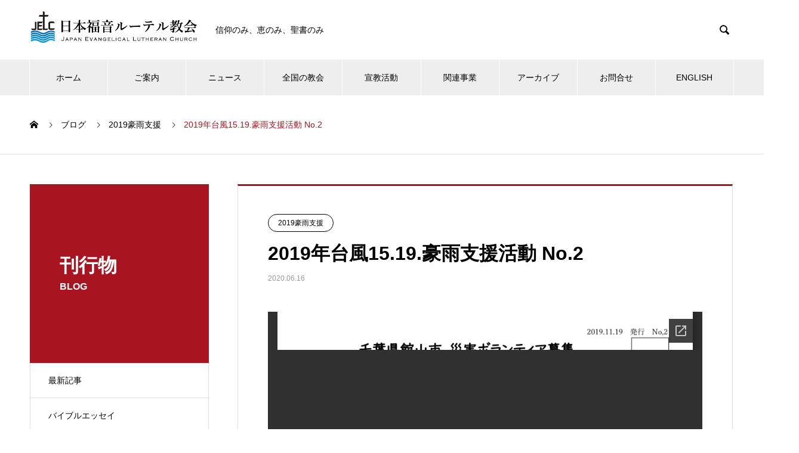

--- FILE ---
content_type: text/html; charset=UTF-8
request_url: https://jelc.or.jp/2019%E5%B9%B4%E5%8F%B0%E9%A2%A815-19-%E8%B1%AA%E9%9B%A8%E6%94%AF%E6%8F%B4%E6%B4%BB%E5%8B%95-no-2/
body_size: 26122
content:
<!DOCTYPE html>
<html lang="ja" prefix="og: https://ogp.me/ns#">
<head>
<meta charset="UTF-8">
  <meta name="viewport" content="width=device-width, initial-scale=1">
  <meta name="description" content="Japan Evangelical Lutheran Church">
  <meta name='robots' content='index, follow, max-image-preview:large, max-snippet:-1, max-video-preview:-1' />
<script id="cookieyes" type="text/javascript" src="https://cdn-cookieyes.com/client_data/c6a52e8de7aeb6ba242d4b1d/script.js"></script>
            <script data-no-defer="1" data-ezscrex="false" data-cfasync="false" data-pagespeed-no-defer data-cookieconsent="ignore">
                var ctPublicFunctions = {"_ajax_nonce":"6c479e194a","_rest_nonce":"543f41d167","_ajax_url":"\/wp-admin\/admin-ajax.php","_rest_url":"https:\/\/jelc.or.jp\/wp-json\/","data__cookies_type":"none","data__ajax_type":"rest","data__bot_detector_enabled":"1","data__frontend_data_log_enabled":1,"cookiePrefix":"","wprocket_detected":false,"host_url":"jelc.or.jp","text__ee_click_to_select":"Click to select the whole data","text__ee_original_email":"The complete one is","text__ee_got_it":"Got it","text__ee_blocked":"Blocked","text__ee_cannot_connect":"Cannot connect","text__ee_cannot_decode":"Can not decode email. Unknown reason","text__ee_email_decoder":"CleanTalk email decoder","text__ee_wait_for_decoding":"The magic is on the way!","text__ee_decoding_process":"Please wait a few seconds while we decode the contact data."}
            </script>
        
            <script data-no-defer="1" data-ezscrex="false" data-cfasync="false" data-pagespeed-no-defer data-cookieconsent="ignore">
                var ctPublic = {"_ajax_nonce":"6c479e194a","settings__forms__check_internal":"0","settings__forms__check_external":"0","settings__forms__force_protection":"0","settings__forms__search_test":"1","settings__forms__wc_add_to_cart":"0","settings__data__bot_detector_enabled":"1","settings__sfw__anti_crawler":0,"blog_home":"https:\/\/jelc.or.jp\/","pixel__setting":"3","pixel__enabled":true,"pixel__url":null,"data__email_check_before_post":"1","data__email_check_exist_post":"1","data__cookies_type":"none","data__key_is_ok":true,"data__visible_fields_required":true,"wl_brandname":"Anti-Spam by CleanTalk","wl_brandname_short":"CleanTalk","ct_checkjs_key":"53ffcc22de8453122e0251b63e736560869b6b474f4b3164c94be4ab64a661c8","emailEncoderPassKey":"6fd7624b87e54dc24282f820362e5c95","bot_detector_forms_excluded":"W10=","advancedCacheExists":false,"varnishCacheExists":false,"wc_ajax_add_to_cart":false,"theRealPerson":{"phrases":{"trpHeading":"The Real Person Badge!","trpContent1":"The commenter acts as a real person and verified as not a bot.","trpContent2":" Anti-Spam by CleanTalk","trpContentLearnMore":"Learn more"},"trpContentLink":"https:\/\/cleantalk.org\/help\/the-real-person?utm_id=&amp;utm_term=&amp;utm_source=admin_side&amp;utm_medium=trp_badge&amp;utm_content=trp_badge_link_click&amp;utm_campaign=apbct_links","imgPersonUrl":"https:\/\/jelc.or.jp\/wp-content\/plugins\/cleantalk-spam-protect\/css\/images\/real_user.svg","imgShieldUrl":"https:\/\/jelc.or.jp\/wp-content\/plugins\/cleantalk-spam-protect\/css\/images\/shield.svg"}}
            </script>
        
	<!-- This site is optimized with the Yoast SEO plugin v26.8 - https://yoast.com/product/yoast-seo-wordpress/ -->
	<title>2019年台風15.19.豪雨支援活動 No.2 - 日本福音ルーテル教会</title>
	<link rel="canonical" href="https://jelc.or.jp/2019年台風15-19-豪雨支援活動-no-2/" />
	<meta property="og:locale" content="ja_JP" />
	<meta property="og:type" content="article" />
	<meta property="og:title" content="2019年台風15.19.豪雨支援活動 No.2 - 日本福音ルーテル教会" />
	<meta property="og:url" content="https://jelc.or.jp/2019年台風15-19-豪雨支援活動-no-2/" />
	<meta property="og:site_name" content="日本福音ルーテル教会" />
	<meta property="article:published_time" content="2020-06-16T02:07:47+00:00" />
	<meta property="og:image" content="https://jelc.or.jp/wp-content/uploads/2020/06/2019typhoon_no2.jpg" />
	<meta property="og:image:width" content="907" />
	<meta property="og:image:height" content="682" />
	<meta property="og:image:type" content="image/jpeg" />
	<meta name="author" content="webmaster" />
	<meta name="twitter:card" content="summary_large_image" />
	<meta name="twitter:label1" content="執筆者" />
	<meta name="twitter:data1" content="webmaster" />
	<script type="application/ld+json" class="yoast-schema-graph">{"@context":"https://schema.org","@graph":[{"@type":"Article","@id":"https://jelc.or.jp/2019%e5%b9%b4%e5%8f%b0%e9%a2%a815-19-%e8%b1%aa%e9%9b%a8%e6%94%af%e6%8f%b4%e6%b4%bb%e5%8b%95-no-2/#article","isPartOf":{"@id":"https://jelc.or.jp/2019%e5%b9%b4%e5%8f%b0%e9%a2%a815-19-%e8%b1%aa%e9%9b%a8%e6%94%af%e6%8f%b4%e6%b4%bb%e5%8b%95-no-2/"},"author":{"name":"webmaster","@id":"https://jelc.or.jp/#/schema/person/883c36e12e2dc67ea55124e7d0211db6"},"headline":"2019年台風15.19.豪雨支援活動 No.2","datePublished":"2020-06-16T02:07:47+00:00","mainEntityOfPage":{"@id":"https://jelc.or.jp/2019%e5%b9%b4%e5%8f%b0%e9%a2%a815-19-%e8%b1%aa%e9%9b%a8%e6%94%af%e6%8f%b4%e6%b4%bb%e5%8b%95-no-2/"},"wordCount":13,"publisher":{"@id":"https://jelc.or.jp/#organization"},"image":{"@id":"https://jelc.or.jp/2019%e5%b9%b4%e5%8f%b0%e9%a2%a815-19-%e8%b1%aa%e9%9b%a8%e6%94%af%e6%8f%b4%e6%b4%bb%e5%8b%95-no-2/#primaryimage"},"thumbnailUrl":"https://jelc.or.jp/wp-content/uploads/2020/06/2019typhoon_no2.jpg","articleSection":["2019豪雨支援"],"inLanguage":"ja"},{"@type":"WebPage","@id":"https://jelc.or.jp/2019%e5%b9%b4%e5%8f%b0%e9%a2%a815-19-%e8%b1%aa%e9%9b%a8%e6%94%af%e6%8f%b4%e6%b4%bb%e5%8b%95-no-2/","url":"https://jelc.or.jp/2019%e5%b9%b4%e5%8f%b0%e9%a2%a815-19-%e8%b1%aa%e9%9b%a8%e6%94%af%e6%8f%b4%e6%b4%bb%e5%8b%95-no-2/","name":"2019年台風15.19.豪雨支援活動 No.2 - 日本福音ルーテル教会","isPartOf":{"@id":"https://jelc.or.jp/#website"},"primaryImageOfPage":{"@id":"https://jelc.or.jp/2019%e5%b9%b4%e5%8f%b0%e9%a2%a815-19-%e8%b1%aa%e9%9b%a8%e6%94%af%e6%8f%b4%e6%b4%bb%e5%8b%95-no-2/#primaryimage"},"image":{"@id":"https://jelc.or.jp/2019%e5%b9%b4%e5%8f%b0%e9%a2%a815-19-%e8%b1%aa%e9%9b%a8%e6%94%af%e6%8f%b4%e6%b4%bb%e5%8b%95-no-2/#primaryimage"},"thumbnailUrl":"https://jelc.or.jp/wp-content/uploads/2020/06/2019typhoon_no2.jpg","datePublished":"2020-06-16T02:07:47+00:00","breadcrumb":{"@id":"https://jelc.or.jp/2019%e5%b9%b4%e5%8f%b0%e9%a2%a815-19-%e8%b1%aa%e9%9b%a8%e6%94%af%e6%8f%b4%e6%b4%bb%e5%8b%95-no-2/#breadcrumb"},"inLanguage":"ja","potentialAction":[{"@type":"ReadAction","target":["https://jelc.or.jp/2019%e5%b9%b4%e5%8f%b0%e9%a2%a815-19-%e8%b1%aa%e9%9b%a8%e6%94%af%e6%8f%b4%e6%b4%bb%e5%8b%95-no-2/"]}]},{"@type":"ImageObject","inLanguage":"ja","@id":"https://jelc.or.jp/2019%e5%b9%b4%e5%8f%b0%e9%a2%a815-19-%e8%b1%aa%e9%9b%a8%e6%94%af%e6%8f%b4%e6%b4%bb%e5%8b%95-no-2/#primaryimage","url":"https://jelc.or.jp/wp-content/uploads/2020/06/2019typhoon_no2.jpg","contentUrl":"https://jelc.or.jp/wp-content/uploads/2020/06/2019typhoon_no2.jpg","width":907,"height":682},{"@type":"BreadcrumbList","@id":"https://jelc.or.jp/2019%e5%b9%b4%e5%8f%b0%e9%a2%a815-19-%e8%b1%aa%e9%9b%a8%e6%94%af%e6%8f%b4%e6%b4%bb%e5%8b%95-no-2/#breadcrumb","itemListElement":[{"@type":"ListItem","position":1,"name":"ホーム","item":"https://jelc.or.jp/"},{"@type":"ListItem","position":2,"name":"BLOG","item":"https://jelc.or.jp/blog/"},{"@type":"ListItem","position":3,"name":"2019年台風15.19.豪雨支援活動 No.2"}]},{"@type":"WebSite","@id":"https://jelc.or.jp/#website","url":"https://jelc.or.jp/","name":"日本福音ルーテル教会","description":"Japan Evangelical Lutheran Church","publisher":{"@id":"https://jelc.or.jp/#organization"},"potentialAction":[{"@type":"SearchAction","target":{"@type":"EntryPoint","urlTemplate":"https://jelc.or.jp/?s={search_term_string}"},"query-input":{"@type":"PropertyValueSpecification","valueRequired":true,"valueName":"search_term_string"}}],"inLanguage":"ja"},{"@type":"Organization","@id":"https://jelc.or.jp/#organization","name":"日本福音ルーテル教会","url":"https://jelc.or.jp/","logo":{"@type":"ImageObject","inLanguage":"ja","@id":"https://jelc.or.jp/#/schema/logo/image/","url":"https://jelc.or.jp/wp-content/uploads/2020/05/lutheran_logo01_pc.png","contentUrl":"https://jelc.or.jp/wp-content/uploads/2020/05/lutheran_logo01_pc.png","width":561,"height":128,"caption":"日本福音ルーテル教会"},"image":{"@id":"https://jelc.or.jp/#/schema/logo/image/"}},{"@type":"Person","@id":"https://jelc.or.jp/#/schema/person/883c36e12e2dc67ea55124e7d0211db6","name":"webmaster","image":{"@type":"ImageObject","inLanguage":"ja","@id":"https://jelc.or.jp/#/schema/person/image/","url":"https://secure.gravatar.com/avatar/7d1f2b325bc8770fa5f3b45e29bb45ac7393c27e664e74c8e02243836053c16e?s=96&d=mm&r=g","contentUrl":"https://secure.gravatar.com/avatar/7d1f2b325bc8770fa5f3b45e29bb45ac7393c27e664e74c8e02243836053c16e?s=96&d=mm&r=g","caption":"webmaster"}}]}</script>
	<!-- / Yoast SEO plugin. -->


<link rel='dns-prefetch' href='//fd.cleantalk.org' />
<link rel='dns-prefetch' href='//fonts.googleapis.com' />
<link rel="alternate" type="application/rss+xml" title="日本福音ルーテル教会 &raquo; フィード" href="https://jelc.or.jp/feed/" />
<link rel="alternate" type="application/rss+xml" title="日本福音ルーテル教会 &raquo; コメントフィード" href="https://jelc.or.jp/comments/feed/" />
<link rel="alternate" title="oEmbed (JSON)" type="application/json+oembed" href="https://jelc.or.jp/wp-json/oembed/1.0/embed?url=https%3A%2F%2Fjelc.or.jp%2F2019%25e5%25b9%25b4%25e5%258f%25b0%25e9%25a2%25a815-19-%25e8%25b1%25aa%25e9%259b%25a8%25e6%2594%25af%25e6%258f%25b4%25e6%25b4%25bb%25e5%258b%2595-no-2%2F" />
<link rel="alternate" title="oEmbed (XML)" type="text/xml+oembed" href="https://jelc.or.jp/wp-json/oembed/1.0/embed?url=https%3A%2F%2Fjelc.or.jp%2F2019%25e5%25b9%25b4%25e5%258f%25b0%25e9%25a2%25a815-19-%25e8%25b1%25aa%25e9%259b%25a8%25e6%2594%25af%25e6%258f%25b4%25e6%25b4%25bb%25e5%258b%2595-no-2%2F&#038;format=xml" />
		<!-- This site uses the Google Analytics by ExactMetrics plugin v8.11.1 - Using Analytics tracking - https://www.exactmetrics.com/ -->
							<script src="//www.googletagmanager.com/gtag/js?id=G-SQGX5TK924"  data-cfasync="false" data-wpfc-render="false" type="text/javascript" async></script>
			<script data-cfasync="false" data-wpfc-render="false" type="text/javascript">
				var em_version = '8.11.1';
				var em_track_user = true;
				var em_no_track_reason = '';
								var ExactMetricsDefaultLocations = {"page_location":"https:\/\/jelc.or.jp\/2019%E5%B9%B4%E5%8F%B0%E9%A2%A815-19-%E8%B1%AA%E9%9B%A8%E6%94%AF%E6%8F%B4%E6%B4%BB%E5%8B%95-no-2\/"};
								if ( typeof ExactMetricsPrivacyGuardFilter === 'function' ) {
					var ExactMetricsLocations = (typeof ExactMetricsExcludeQuery === 'object') ? ExactMetricsPrivacyGuardFilter( ExactMetricsExcludeQuery ) : ExactMetricsPrivacyGuardFilter( ExactMetricsDefaultLocations );
				} else {
					var ExactMetricsLocations = (typeof ExactMetricsExcludeQuery === 'object') ? ExactMetricsExcludeQuery : ExactMetricsDefaultLocations;
				}

								var disableStrs = [
										'ga-disable-G-SQGX5TK924',
									];

				/* Function to detect opted out users */
				function __gtagTrackerIsOptedOut() {
					for (var index = 0; index < disableStrs.length; index++) {
						if (document.cookie.indexOf(disableStrs[index] + '=true') > -1) {
							return true;
						}
					}

					return false;
				}

				/* Disable tracking if the opt-out cookie exists. */
				if (__gtagTrackerIsOptedOut()) {
					for (var index = 0; index < disableStrs.length; index++) {
						window[disableStrs[index]] = true;
					}
				}

				/* Opt-out function */
				function __gtagTrackerOptout() {
					for (var index = 0; index < disableStrs.length; index++) {
						document.cookie = disableStrs[index] + '=true; expires=Thu, 31 Dec 2099 23:59:59 UTC; path=/';
						window[disableStrs[index]] = true;
					}
				}

				if ('undefined' === typeof gaOptout) {
					function gaOptout() {
						__gtagTrackerOptout();
					}
				}
								window.dataLayer = window.dataLayer || [];

				window.ExactMetricsDualTracker = {
					helpers: {},
					trackers: {},
				};
				if (em_track_user) {
					function __gtagDataLayer() {
						dataLayer.push(arguments);
					}

					function __gtagTracker(type, name, parameters) {
						if (!parameters) {
							parameters = {};
						}

						if (parameters.send_to) {
							__gtagDataLayer.apply(null, arguments);
							return;
						}

						if (type === 'event') {
														parameters.send_to = exactmetrics_frontend.v4_id;
							var hookName = name;
							if (typeof parameters['event_category'] !== 'undefined') {
								hookName = parameters['event_category'] + ':' + name;
							}

							if (typeof ExactMetricsDualTracker.trackers[hookName] !== 'undefined') {
								ExactMetricsDualTracker.trackers[hookName](parameters);
							} else {
								__gtagDataLayer('event', name, parameters);
							}
							
						} else {
							__gtagDataLayer.apply(null, arguments);
						}
					}

					__gtagTracker('js', new Date());
					__gtagTracker('set', {
						'developer_id.dNDMyYj': true,
											});
					if ( ExactMetricsLocations.page_location ) {
						__gtagTracker('set', ExactMetricsLocations);
					}
										__gtagTracker('config', 'G-SQGX5TK924', {"forceSSL":"true","link_attribution":"true"} );
										window.gtag = __gtagTracker;										(function () {
						/* https://developers.google.com/analytics/devguides/collection/analyticsjs/ */
						/* ga and __gaTracker compatibility shim. */
						var noopfn = function () {
							return null;
						};
						var newtracker = function () {
							return new Tracker();
						};
						var Tracker = function () {
							return null;
						};
						var p = Tracker.prototype;
						p.get = noopfn;
						p.set = noopfn;
						p.send = function () {
							var args = Array.prototype.slice.call(arguments);
							args.unshift('send');
							__gaTracker.apply(null, args);
						};
						var __gaTracker = function () {
							var len = arguments.length;
							if (len === 0) {
								return;
							}
							var f = arguments[len - 1];
							if (typeof f !== 'object' || f === null || typeof f.hitCallback !== 'function') {
								if ('send' === arguments[0]) {
									var hitConverted, hitObject = false, action;
									if ('event' === arguments[1]) {
										if ('undefined' !== typeof arguments[3]) {
											hitObject = {
												'eventAction': arguments[3],
												'eventCategory': arguments[2],
												'eventLabel': arguments[4],
												'value': arguments[5] ? arguments[5] : 1,
											}
										}
									}
									if ('pageview' === arguments[1]) {
										if ('undefined' !== typeof arguments[2]) {
											hitObject = {
												'eventAction': 'page_view',
												'page_path': arguments[2],
											}
										}
									}
									if (typeof arguments[2] === 'object') {
										hitObject = arguments[2];
									}
									if (typeof arguments[5] === 'object') {
										Object.assign(hitObject, arguments[5]);
									}
									if ('undefined' !== typeof arguments[1].hitType) {
										hitObject = arguments[1];
										if ('pageview' === hitObject.hitType) {
											hitObject.eventAction = 'page_view';
										}
									}
									if (hitObject) {
										action = 'timing' === arguments[1].hitType ? 'timing_complete' : hitObject.eventAction;
										hitConverted = mapArgs(hitObject);
										__gtagTracker('event', action, hitConverted);
									}
								}
								return;
							}

							function mapArgs(args) {
								var arg, hit = {};
								var gaMap = {
									'eventCategory': 'event_category',
									'eventAction': 'event_action',
									'eventLabel': 'event_label',
									'eventValue': 'event_value',
									'nonInteraction': 'non_interaction',
									'timingCategory': 'event_category',
									'timingVar': 'name',
									'timingValue': 'value',
									'timingLabel': 'event_label',
									'page': 'page_path',
									'location': 'page_location',
									'title': 'page_title',
									'referrer' : 'page_referrer',
								};
								for (arg in args) {
																		if (!(!args.hasOwnProperty(arg) || !gaMap.hasOwnProperty(arg))) {
										hit[gaMap[arg]] = args[arg];
									} else {
										hit[arg] = args[arg];
									}
								}
								return hit;
							}

							try {
								f.hitCallback();
							} catch (ex) {
							}
						};
						__gaTracker.create = newtracker;
						__gaTracker.getByName = newtracker;
						__gaTracker.getAll = function () {
							return [];
						};
						__gaTracker.remove = noopfn;
						__gaTracker.loaded = true;
						window['__gaTracker'] = __gaTracker;
					})();
									} else {
										console.log("");
					(function () {
						function __gtagTracker() {
							return null;
						}

						window['__gtagTracker'] = __gtagTracker;
						window['gtag'] = __gtagTracker;
					})();
									}
			</script>
							<!-- / Google Analytics by ExactMetrics -->
		<link rel="preconnect" href="https://fonts.googleapis.com">
<link rel="preconnect" href="https://fonts.gstatic.com" crossorigin>
<link href="https://fonts.googleapis.com/css2?family=Noto+Sans+JP:wght@400;600" rel="stylesheet">
<style id='wp-img-auto-sizes-contain-inline-css' type='text/css'>
img:is([sizes=auto i],[sizes^="auto," i]){contain-intrinsic-size:3000px 1500px}
/*# sourceURL=wp-img-auto-sizes-contain-inline-css */
</style>
<link rel='stylesheet' id='pt-cv-public-style-css' href='https://jelc.or.jp/wp-content/plugins/content-views-query-and-display-post-page/public/assets/css/cv.css?ver=4.2.1' type='text/css' media='all' />
<link rel='stylesheet' id='pt-cv-public-pro-style-css' href='https://jelc.or.jp/wp-content/plugins/pt-content-views-pro/public/assets/css/cvpro.min.css?ver=7.2.2' type='text/css' media='all' />
<style id='wp-emoji-styles-inline-css' type='text/css'>

	img.wp-smiley, img.emoji {
		display: inline !important;
		border: none !important;
		box-shadow: none !important;
		height: 1em !important;
		width: 1em !important;
		margin: 0 0.07em !important;
		vertical-align: -0.1em !important;
		background: none !important;
		padding: 0 !important;
	}
/*# sourceURL=wp-emoji-styles-inline-css */
</style>
<style id='wp-block-library-inline-css' type='text/css'>
:root{--wp-block-synced-color:#7a00df;--wp-block-synced-color--rgb:122,0,223;--wp-bound-block-color:var(--wp-block-synced-color);--wp-editor-canvas-background:#ddd;--wp-admin-theme-color:#007cba;--wp-admin-theme-color--rgb:0,124,186;--wp-admin-theme-color-darker-10:#006ba1;--wp-admin-theme-color-darker-10--rgb:0,107,160.5;--wp-admin-theme-color-darker-20:#005a87;--wp-admin-theme-color-darker-20--rgb:0,90,135;--wp-admin-border-width-focus:2px}@media (min-resolution:192dpi){:root{--wp-admin-border-width-focus:1.5px}}.wp-element-button{cursor:pointer}:root .has-very-light-gray-background-color{background-color:#eee}:root .has-very-dark-gray-background-color{background-color:#313131}:root .has-very-light-gray-color{color:#eee}:root .has-very-dark-gray-color{color:#313131}:root .has-vivid-green-cyan-to-vivid-cyan-blue-gradient-background{background:linear-gradient(135deg,#00d084,#0693e3)}:root .has-purple-crush-gradient-background{background:linear-gradient(135deg,#34e2e4,#4721fb 50%,#ab1dfe)}:root .has-hazy-dawn-gradient-background{background:linear-gradient(135deg,#faaca8,#dad0ec)}:root .has-subdued-olive-gradient-background{background:linear-gradient(135deg,#fafae1,#67a671)}:root .has-atomic-cream-gradient-background{background:linear-gradient(135deg,#fdd79a,#004a59)}:root .has-nightshade-gradient-background{background:linear-gradient(135deg,#330968,#31cdcf)}:root .has-midnight-gradient-background{background:linear-gradient(135deg,#020381,#2874fc)}:root{--wp--preset--font-size--normal:16px;--wp--preset--font-size--huge:42px}.has-regular-font-size{font-size:1em}.has-larger-font-size{font-size:2.625em}.has-normal-font-size{font-size:var(--wp--preset--font-size--normal)}.has-huge-font-size{font-size:var(--wp--preset--font-size--huge)}.has-text-align-center{text-align:center}.has-text-align-left{text-align:left}.has-text-align-right{text-align:right}.has-fit-text{white-space:nowrap!important}#end-resizable-editor-section{display:none}.aligncenter{clear:both}.items-justified-left{justify-content:flex-start}.items-justified-center{justify-content:center}.items-justified-right{justify-content:flex-end}.items-justified-space-between{justify-content:space-between}.screen-reader-text{border:0;clip-path:inset(50%);height:1px;margin:-1px;overflow:hidden;padding:0;position:absolute;width:1px;word-wrap:normal!important}.screen-reader-text:focus{background-color:#ddd;clip-path:none;color:#444;display:block;font-size:1em;height:auto;left:5px;line-height:normal;padding:15px 23px 14px;text-decoration:none;top:5px;width:auto;z-index:100000}html :where(.has-border-color){border-style:solid}html :where([style*=border-top-color]){border-top-style:solid}html :where([style*=border-right-color]){border-right-style:solid}html :where([style*=border-bottom-color]){border-bottom-style:solid}html :where([style*=border-left-color]){border-left-style:solid}html :where([style*=border-width]){border-style:solid}html :where([style*=border-top-width]){border-top-style:solid}html :where([style*=border-right-width]){border-right-style:solid}html :where([style*=border-bottom-width]){border-bottom-style:solid}html :where([style*=border-left-width]){border-left-style:solid}html :where(img[class*=wp-image-]){height:auto;max-width:100%}:where(figure){margin:0 0 1em}html :where(.is-position-sticky){--wp-admin--admin-bar--position-offset:var(--wp-admin--admin-bar--height,0px)}@media screen and (max-width:600px){html :where(.is-position-sticky){--wp-admin--admin-bar--position-offset:0px}}

/*# sourceURL=wp-block-library-inline-css */
</style><style id='global-styles-inline-css' type='text/css'>
:root{--wp--preset--aspect-ratio--square: 1;--wp--preset--aspect-ratio--4-3: 4/3;--wp--preset--aspect-ratio--3-4: 3/4;--wp--preset--aspect-ratio--3-2: 3/2;--wp--preset--aspect-ratio--2-3: 2/3;--wp--preset--aspect-ratio--16-9: 16/9;--wp--preset--aspect-ratio--9-16: 9/16;--wp--preset--color--black: #000000;--wp--preset--color--cyan-bluish-gray: #abb8c3;--wp--preset--color--white: #ffffff;--wp--preset--color--pale-pink: #f78da7;--wp--preset--color--vivid-red: #cf2e2e;--wp--preset--color--luminous-vivid-orange: #ff6900;--wp--preset--color--luminous-vivid-amber: #fcb900;--wp--preset--color--light-green-cyan: #7bdcb5;--wp--preset--color--vivid-green-cyan: #00d084;--wp--preset--color--pale-cyan-blue: #8ed1fc;--wp--preset--color--vivid-cyan-blue: #0693e3;--wp--preset--color--vivid-purple: #9b51e0;--wp--preset--gradient--vivid-cyan-blue-to-vivid-purple: linear-gradient(135deg,rgb(6,147,227) 0%,rgb(155,81,224) 100%);--wp--preset--gradient--light-green-cyan-to-vivid-green-cyan: linear-gradient(135deg,rgb(122,220,180) 0%,rgb(0,208,130) 100%);--wp--preset--gradient--luminous-vivid-amber-to-luminous-vivid-orange: linear-gradient(135deg,rgb(252,185,0) 0%,rgb(255,105,0) 100%);--wp--preset--gradient--luminous-vivid-orange-to-vivid-red: linear-gradient(135deg,rgb(255,105,0) 0%,rgb(207,46,46) 100%);--wp--preset--gradient--very-light-gray-to-cyan-bluish-gray: linear-gradient(135deg,rgb(238,238,238) 0%,rgb(169,184,195) 100%);--wp--preset--gradient--cool-to-warm-spectrum: linear-gradient(135deg,rgb(74,234,220) 0%,rgb(151,120,209) 20%,rgb(207,42,186) 40%,rgb(238,44,130) 60%,rgb(251,105,98) 80%,rgb(254,248,76) 100%);--wp--preset--gradient--blush-light-purple: linear-gradient(135deg,rgb(255,206,236) 0%,rgb(152,150,240) 100%);--wp--preset--gradient--blush-bordeaux: linear-gradient(135deg,rgb(254,205,165) 0%,rgb(254,45,45) 50%,rgb(107,0,62) 100%);--wp--preset--gradient--luminous-dusk: linear-gradient(135deg,rgb(255,203,112) 0%,rgb(199,81,192) 50%,rgb(65,88,208) 100%);--wp--preset--gradient--pale-ocean: linear-gradient(135deg,rgb(255,245,203) 0%,rgb(182,227,212) 50%,rgb(51,167,181) 100%);--wp--preset--gradient--electric-grass: linear-gradient(135deg,rgb(202,248,128) 0%,rgb(113,206,126) 100%);--wp--preset--gradient--midnight: linear-gradient(135deg,rgb(2,3,129) 0%,rgb(40,116,252) 100%);--wp--preset--font-size--small: 13px;--wp--preset--font-size--medium: 20px;--wp--preset--font-size--large: 36px;--wp--preset--font-size--x-large: 42px;--wp--preset--spacing--20: 0.44rem;--wp--preset--spacing--30: 0.67rem;--wp--preset--spacing--40: 1rem;--wp--preset--spacing--50: 1.5rem;--wp--preset--spacing--60: 2.25rem;--wp--preset--spacing--70: 3.38rem;--wp--preset--spacing--80: 5.06rem;--wp--preset--shadow--natural: 6px 6px 9px rgba(0, 0, 0, 0.2);--wp--preset--shadow--deep: 12px 12px 50px rgba(0, 0, 0, 0.4);--wp--preset--shadow--sharp: 6px 6px 0px rgba(0, 0, 0, 0.2);--wp--preset--shadow--outlined: 6px 6px 0px -3px rgb(255, 255, 255), 6px 6px rgb(0, 0, 0);--wp--preset--shadow--crisp: 6px 6px 0px rgb(0, 0, 0);}:where(.is-layout-flex){gap: 0.5em;}:where(.is-layout-grid){gap: 0.5em;}body .is-layout-flex{display: flex;}.is-layout-flex{flex-wrap: wrap;align-items: center;}.is-layout-flex > :is(*, div){margin: 0;}body .is-layout-grid{display: grid;}.is-layout-grid > :is(*, div){margin: 0;}:where(.wp-block-columns.is-layout-flex){gap: 2em;}:where(.wp-block-columns.is-layout-grid){gap: 2em;}:where(.wp-block-post-template.is-layout-flex){gap: 1.25em;}:where(.wp-block-post-template.is-layout-grid){gap: 1.25em;}.has-black-color{color: var(--wp--preset--color--black) !important;}.has-cyan-bluish-gray-color{color: var(--wp--preset--color--cyan-bluish-gray) !important;}.has-white-color{color: var(--wp--preset--color--white) !important;}.has-pale-pink-color{color: var(--wp--preset--color--pale-pink) !important;}.has-vivid-red-color{color: var(--wp--preset--color--vivid-red) !important;}.has-luminous-vivid-orange-color{color: var(--wp--preset--color--luminous-vivid-orange) !important;}.has-luminous-vivid-amber-color{color: var(--wp--preset--color--luminous-vivid-amber) !important;}.has-light-green-cyan-color{color: var(--wp--preset--color--light-green-cyan) !important;}.has-vivid-green-cyan-color{color: var(--wp--preset--color--vivid-green-cyan) !important;}.has-pale-cyan-blue-color{color: var(--wp--preset--color--pale-cyan-blue) !important;}.has-vivid-cyan-blue-color{color: var(--wp--preset--color--vivid-cyan-blue) !important;}.has-vivid-purple-color{color: var(--wp--preset--color--vivid-purple) !important;}.has-black-background-color{background-color: var(--wp--preset--color--black) !important;}.has-cyan-bluish-gray-background-color{background-color: var(--wp--preset--color--cyan-bluish-gray) !important;}.has-white-background-color{background-color: var(--wp--preset--color--white) !important;}.has-pale-pink-background-color{background-color: var(--wp--preset--color--pale-pink) !important;}.has-vivid-red-background-color{background-color: var(--wp--preset--color--vivid-red) !important;}.has-luminous-vivid-orange-background-color{background-color: var(--wp--preset--color--luminous-vivid-orange) !important;}.has-luminous-vivid-amber-background-color{background-color: var(--wp--preset--color--luminous-vivid-amber) !important;}.has-light-green-cyan-background-color{background-color: var(--wp--preset--color--light-green-cyan) !important;}.has-vivid-green-cyan-background-color{background-color: var(--wp--preset--color--vivid-green-cyan) !important;}.has-pale-cyan-blue-background-color{background-color: var(--wp--preset--color--pale-cyan-blue) !important;}.has-vivid-cyan-blue-background-color{background-color: var(--wp--preset--color--vivid-cyan-blue) !important;}.has-vivid-purple-background-color{background-color: var(--wp--preset--color--vivid-purple) !important;}.has-black-border-color{border-color: var(--wp--preset--color--black) !important;}.has-cyan-bluish-gray-border-color{border-color: var(--wp--preset--color--cyan-bluish-gray) !important;}.has-white-border-color{border-color: var(--wp--preset--color--white) !important;}.has-pale-pink-border-color{border-color: var(--wp--preset--color--pale-pink) !important;}.has-vivid-red-border-color{border-color: var(--wp--preset--color--vivid-red) !important;}.has-luminous-vivid-orange-border-color{border-color: var(--wp--preset--color--luminous-vivid-orange) !important;}.has-luminous-vivid-amber-border-color{border-color: var(--wp--preset--color--luminous-vivid-amber) !important;}.has-light-green-cyan-border-color{border-color: var(--wp--preset--color--light-green-cyan) !important;}.has-vivid-green-cyan-border-color{border-color: var(--wp--preset--color--vivid-green-cyan) !important;}.has-pale-cyan-blue-border-color{border-color: var(--wp--preset--color--pale-cyan-blue) !important;}.has-vivid-cyan-blue-border-color{border-color: var(--wp--preset--color--vivid-cyan-blue) !important;}.has-vivid-purple-border-color{border-color: var(--wp--preset--color--vivid-purple) !important;}.has-vivid-cyan-blue-to-vivid-purple-gradient-background{background: var(--wp--preset--gradient--vivid-cyan-blue-to-vivid-purple) !important;}.has-light-green-cyan-to-vivid-green-cyan-gradient-background{background: var(--wp--preset--gradient--light-green-cyan-to-vivid-green-cyan) !important;}.has-luminous-vivid-amber-to-luminous-vivid-orange-gradient-background{background: var(--wp--preset--gradient--luminous-vivid-amber-to-luminous-vivid-orange) !important;}.has-luminous-vivid-orange-to-vivid-red-gradient-background{background: var(--wp--preset--gradient--luminous-vivid-orange-to-vivid-red) !important;}.has-very-light-gray-to-cyan-bluish-gray-gradient-background{background: var(--wp--preset--gradient--very-light-gray-to-cyan-bluish-gray) !important;}.has-cool-to-warm-spectrum-gradient-background{background: var(--wp--preset--gradient--cool-to-warm-spectrum) !important;}.has-blush-light-purple-gradient-background{background: var(--wp--preset--gradient--blush-light-purple) !important;}.has-blush-bordeaux-gradient-background{background: var(--wp--preset--gradient--blush-bordeaux) !important;}.has-luminous-dusk-gradient-background{background: var(--wp--preset--gradient--luminous-dusk) !important;}.has-pale-ocean-gradient-background{background: var(--wp--preset--gradient--pale-ocean) !important;}.has-electric-grass-gradient-background{background: var(--wp--preset--gradient--electric-grass) !important;}.has-midnight-gradient-background{background: var(--wp--preset--gradient--midnight) !important;}.has-small-font-size{font-size: var(--wp--preset--font-size--small) !important;}.has-medium-font-size{font-size: var(--wp--preset--font-size--medium) !important;}.has-large-font-size{font-size: var(--wp--preset--font-size--large) !important;}.has-x-large-font-size{font-size: var(--wp--preset--font-size--x-large) !important;}
/*# sourceURL=global-styles-inline-css */
</style>

<style id='classic-theme-styles-inline-css' type='text/css'>
/*! This file is auto-generated */
.wp-block-button__link{color:#fff;background-color:#32373c;border-radius:9999px;box-shadow:none;text-decoration:none;padding:calc(.667em + 2px) calc(1.333em + 2px);font-size:1.125em}.wp-block-file__button{background:#32373c;color:#fff;text-decoration:none}
/*# sourceURL=/wp-includes/css/classic-themes.min.css */
</style>
<link rel='stylesheet' id='awsm-ead-public-css' href='https://jelc.or.jp/wp-content/plugins/embed-any-document/css/embed-public.min.css?ver=2.7.12' type='text/css' media='all' />
<link rel='stylesheet' id='cleantalk-public-css-css' href='https://jelc.or.jp/wp-content/plugins/cleantalk-spam-protect/css/cleantalk-public.min.css?ver=6.70.1_1768391402' type='text/css' media='all' />
<link rel='stylesheet' id='cleantalk-email-decoder-css-css' href='https://jelc.or.jp/wp-content/plugins/cleantalk-spam-protect/css/cleantalk-email-decoder.min.css?ver=6.70.1_1768391402' type='text/css' media='all' />
<link rel='stylesheet' id='cleantalk-trp-css-css' href='https://jelc.or.jp/wp-content/plugins/cleantalk-spam-protect/css/cleantalk-trp.min.css?ver=6.70.1_1768391402' type='text/css' media='all' />
<link rel='stylesheet' id='contact-form-7-css' href='https://jelc.or.jp/wp-content/plugins/contact-form-7/includes/css/styles.css?ver=6.1.4' type='text/css' media='all' />
<link rel='stylesheet' id='mm-compiled-options-mobmenu-css' href='https://jelc.or.jp/wp-content/uploads/dynamic-mobmenu.css?ver=2.8.8-751' type='text/css' media='all' />
<link rel='stylesheet' id='mm-google-webfont-dosis-css' href='//fonts.googleapis.com/css?family=Dosis%3Ainherit%2C400&#038;subset=latin%2Clatin-ext&#038;ver=f6e6fe0cdd196ad84f60a6efbdee8200' type='text/css' media='all' />
<link rel='stylesheet' id='mimetypes-link-icons-css' href='https://jelc.or.jp/wp-content/plugins/mimetypes-link-icons/css/style.php?cssvars=[base64]&#038;ver=3.0' type='text/css' media='all' />
<link rel='stylesheet' id='nano-style-css' href='https://jelc.or.jp/wp-content/themes/nano_tcd065/style.css?ver=1.21.2' type='text/css' media='all' />
<link rel='stylesheet' id='design-plus-css' href='https://jelc.or.jp/wp-content/themes/nano_tcd065/assets/css/design-plus.css?ver=1.21.2' type='text/css' media='all' />
<style id='posts-table-pro-head-inline-css' type='text/css'>
table.posts-data-table { visibility: hidden; }
/*# sourceURL=posts-table-pro-head-inline-css */
</style>
<link rel='stylesheet' id='cssmobmenu-icons-css' href='https://jelc.or.jp/wp-content/plugins/mobile-menu/includes/css/mobmenu-icons.css?ver=f6e6fe0cdd196ad84f60a6efbdee8200' type='text/css' media='all' />
<link rel='stylesheet' id='cssmobmenu-css' href='https://jelc.or.jp/wp-content/plugins/mobile-menu/includes/css/mobmenu.css?ver=2.8.8' type='text/css' media='all' />
<style>:root {
  --tcd-font-type1: Arial,"Hiragino Sans","Yu Gothic Medium","Meiryo",sans-serif;
  --tcd-font-type2: "Times New Roman",Times,"Yu Mincho","游明朝","游明朝体","Hiragino Mincho Pro",serif;
  --tcd-font-type3: Palatino,"Yu Kyokasho","游教科書体","UD デジタル 教科書体 N","游明朝","游明朝体","Hiragino Mincho Pro","Meiryo",serif;
  --tcd-font-type-logo: "Noto Sans JP",sans-serif;
}</style>
<script type="text/javascript" src="https://jelc.or.jp/wp-content/plugins/google-analytics-dashboard-for-wp/assets/js/frontend-gtag.min.js?ver=8.11.1" id="exactmetrics-frontend-script-js" async="async" data-wp-strategy="async"></script>
<script data-cfasync="false" data-wpfc-render="false" type="text/javascript" id='exactmetrics-frontend-script-js-extra'>/* <![CDATA[ */
var exactmetrics_frontend = {"js_events_tracking":"true","download_extensions":"doc,pdf,ppt,zip,xls,docx,pptx,xlsx","inbound_paths":"[{\"path\":\"\\\/go\\\/\",\"label\":\"affiliate\"},{\"path\":\"\\\/recommend\\\/\",\"label\":\"affiliate\"}]","home_url":"https:\/\/jelc.or.jp","hash_tracking":"false","v4_id":"G-SQGX5TK924"};/* ]]> */
</script>
<script type="text/javascript" src="https://jelc.or.jp/wp-includes/js/jquery/jquery.min.js?ver=3.7.1" id="jquery-core-js"></script>
<script type="text/javascript" src="https://jelc.or.jp/wp-includes/js/jquery/jquery-migrate.min.js?ver=3.4.1" id="jquery-migrate-js"></script>
<script type="text/javascript" src="https://jelc.or.jp/wp-content/plugins/cleantalk-spam-protect/js/apbct-public-bundle.min.js?ver=6.70.1_1768391402" id="apbct-public-bundle.min-js-js"></script>
<script type="text/javascript" src="https://fd.cleantalk.org/ct-bot-detector-wrapper.js?ver=6.70.1" id="ct_bot_detector-js" defer="defer" data-wp-strategy="defer"></script>
<script type="text/javascript" src="https://jelc.or.jp/wp-content/plugins/mobile-menu/includes/js/mobmenu.js?ver=2.8.8" id="mobmenujs-js"></script>
<link rel="https://api.w.org/" href="https://jelc.or.jp/wp-json/" /><link rel="alternate" title="JSON" type="application/json" href="https://jelc.or.jp/wp-json/wp/v2/posts/2970" /><link rel='shortlink' href='https://jelc.or.jp/?p=2970' />
<link rel="shortcut icon" href="https://jelc.or.jp/wp-content/uploads/2020/03/admin-ajax.jpeg">
<style>
.c-comment__form-submit:hover,.p-cb__item-btn a,.c-pw__btn,.p-readmore__btn:hover,.p-page-links a:hover span,.p-page-links > span,.p-pager a:hover,.p-pager span,.p-pagetop:focus,.p-pagetop:hover,.p-widget__title{background: #a81520}.p-breadcrumb__item{color: #a81520}.widget_nav_menu a:hover,.p-article02 a:hover .p-article02__title{color: #d7a825}.p-entry__body a,.custom-html-widget a{color: #a81520}body{font-family: var(--tcd-font-type1)}.c-logo,.p-page-header__title,.p-banner__title,.p-cover__title,.p-archive-header__title,.p-article05__title,.p-article09__title,.p-cb__item-title,.p-article11__title,.p-article12__title,.p-index-content01__title,.p-header-content__title,.p-megamenu01__item-list > li > a,.p-article13__title,.p-megamenu02__title,.p-cover__header-title{font-family: var(--tcd-font-type2)}.c-font-type--logo{font-family: var(--tcd-font-type-logo);font-weight: bold}.p-hover-effect--type3{background: #ffffff}.p-hover-effect--type3:hover img{opacity: 0.5}.p-blog__title{color: #000000;font-size: 28px}.p-cat--169{color: ;border: 1px solid }.p-cat--4{color: #a87026;border: 1px solid #a87026}.p-cat--6{color: ;border: 1px solid }.p-cat--166{color: ;border: 1px solid }.p-cat--164{color: ;border: 1px solid }.p-cat--160{color: ;border: 1px solid }.p-cat--159{color: ;border: 1px solid }.p-cat--158{color: ;border: 1px solid }.p-cat--100{color: #000000;border: 1px solid #000000}.p-cat--99{color: #000000;border: 1px solid #000000}.p-cat--98{color: #000000;border: 1px solid #000000}.p-cat--97{color: #000000;border: 1px solid #000000}.p-cat--96{color: ;border: 1px solid }.p-cat--95{color: #000000;border: 1px solid #000000}.p-cat--94{color: #000000;border: 1px solid #000000}.p-cat--93{color: #000000;border: 1px solid #000000}.p-cat--92{color: #000000;border: 1px solid #000000}.p-cat--91{color: #000000;border: 1px solid #000000}.p-cat--90{color: #000000;border: 1px solid #000000}.p-cat--89{color: #000000;border: 1px solid #000000}.p-cat--88{color: #000000;border: 1px solid #000000}.p-cat--87{color: #000000;border: 1px solid #000000}.p-cat--86{color: #000000;border: 1px solid #000000}.p-cat--7{color: ;border: 1px solid }.p-cat--26{color: ;border: 1px solid }.p-cat--27{color: ;border: 1px solid }.p-cat--25{color: ;border: 1px solid }.p-cat--126{color: #000000;border: 1px solid #000000}.p-cat--110{color: ;border: 1px solid }.p-cat--127{color: #000000;border: 1px solid #000000}.p-cat--56{color: #000000;border: 1px solid #000000}.p-cat--108{color: ;border: 1px solid }.p-cat--58{color: #000000;border: 1px solid #000000}.p-cat--55{color: #000000;border: 1px solid #000000}.p-cat--61{color: ;border: 1px solid }.p-article04:hover a .p-article04__title{color: #a81520}.p-article06__content{border-left: 4px solid #a81520}.p-article06__title a:hover{color: #a81520}.p-article06__cat:hover{background: #a81520}.l-header{background: #ffffff}.l-header--fixed.is-active{background: #ffffff}.l-header__desc{color: #000000;font-size: 14px}.l-header__nav{background: #eeeeee}.p-global-nav > li > a,.p-menu-btn{color: #000000}.p-global-nav > li > a:hover,.p-global-nav > .current-menu-item > a,.p-global-nav > .current-menu-ancestor > a,.p-global-nav > .current-menu-parent > a{background: #a81520;color: #ffffff}.p-global-nav .sub-menu a{background: #a81520;color: #ffffff}.p-global-nav .sub-menu a:hover{background: #d7a825;color: #ffffff}.p-global-nav .menu-item-has-children > a > .p-global-nav__toggle::before{border-color: #000000}.p-megamenu02::before{background: #a81520}.p-megamenu02__list a:hover .p-article13__title{color: #a81520}.p-footer-banners{background: #f4f4f4}.p-info{background: #ffffff;color: #000000}.p-info__logo{font-size: 40px}.p-info__desc{color: #000000;font-size: 14px}.p-footer-widgets{background: #ffffff;color: #000000}.p-footer-widget__title{color: #a81520}.p-footer-nav{background: #ffffff;color: #000000}.p-footer-nav a{color: #000000}.p-footer-nav a:hover{color: #000000}.p-copyright{background: #a81520}.p-blog__title,.p-entry,.p-headline,.p-cat-list__title{border-top: 3px solid #a81520}.p-works-entry__header{border-bottom: 3px solid #a81520}.p-article01 a:hover .p-article01__title,.p-article03 a:hover .p-article03__title,.p-article05__link,.p-article08__title a:hover,.p-article09__link,.p-article07 a:hover .p-article07__title,.p-article10 a:hover .p-article10__title{color: #a81520}.p-page-header,.p-list__item a::before,.p-cover__header,.p-works-entry__cat:hover,.p-service-cat-header{background: #a81520}.p-page-header__title,.p-cover__header-title{color: #ffffff;font-size: 32px}.p-page-header__sub,.p-cover__header-sub{color: #ffffff;font-size: 16px}.p-entry__title{font-size: 32px}.p-entry__body{font-size: 16px}@media screen and (max-width: 767px) {.p-blog__title{font-size: 24px}.p-list .is-current > a{color: #a81520}.p-entry__title{font-size: 20px}.p-entry__body{font-size: 14px}}@media screen and (max-width: 1199px) {.p-global-nav > li > a,.p-global-nav > li > a:hover,.p-accordion-nav li > a,.p-accordion-nav li > a:hover{background: #ffffff;color: #000000}}@media screen and (max-width: 991px) {.p-page-header__title,.p-cover__header-title{font-size: 22px}.p-page-header__sub,.p-cover__header-sub{font-size: 14px}}/*pc時表示*/
.pc { display: block !important;  margin-left: auto;
margin-right: auto;}
.sp { display: none !important;
margin-left: auto;
margin-right: auto;}
/*スマホ時表示*/
@media only screen and (max-width: 700px) {
.pc { display: none !important; }
.sp { display: block !important; }
#hokkaidou,#higashi,#toukai,#nishi,#kyushu{padding-top: 100px;margin-top: -100px;}
}
.p-index-content05__item-desc {
    margin-bottom: 20px;
}
.p-header-content__link{bottom:30%;}
/*TOPpageメッセージ表示*/
.p-header-content__inner {
    top: 40%;
}
/*アーカイブ画像サイズ調整*/
.p-article01__img {
    height: 220px;
    object-fit: cover;
}</style>
		<style type="text/css" id="wp-custom-css">
			.p-header-content__title{
	opacity:1;
}
.p-entry__body a{
	color:#795548;
}
.my-gray{
	color:#a81520;
}
.my-gray:hover{
	color:gray;
}


div.center{
	margin:0 auto;
}
.center table{
	margin-left:100px !important;
}
.p-entry__body p {
    margin-bottom: 11px;
}
h3.pb_headline.pb_font_family_type3 {
    font-weight: normal;
letter-spacing:0.2em !important;
}
h4.pb_catchcopy.pb_font_family_type2 {
    font-weight: normal;
}
.pt-cv-ifield {
    border-top: 1px solid #ddd;
    padding-top: 29px;
}
.p-entry__body .wp-caption{border:none;}

/*関連事業*/
.pt-cv-thumbnail.pull-left {
    margin-right: 63px!important;
    margin-left: 30px;
}
/*トップページ*/
.p-index-content01__desc {
    
    max-width: 942px;
    margin: 0 auto;
    text-align: left;
}
/*アーカイブ*/
p.arch_ban img{
	float:left;
}
p.arch_ban{
	display:flex;
width:1000px;
	
}
.flex_test-box {

    padding:  10px;    
    display: flex;             
    flex-wrap: wrap;  
	justify-content:center;
	align-content:center;
}
 
.flex_test-item {
    padding: 10px;
    color:  #fff;                 
    text-align:  center;      
}
 
.flex_test-item:nth-child(1) {

}
 
.flex_test-item:nth-child(2) {

}
 
.flex_test-item:nth-child(3) {

}
 
.flex_test-item:nth-child(4) {

}
 		</style>
		</head>
<body class="wp-singular post-template-default single single-post postid-2970 single-format-standard wp-embed-responsive wp-theme-nano_tcd065 mob-menu-slideout-over">

  
  <header id="js-header" class="l-header">
    <div class="l-header__inner l-inner">

      <div class="l-header__logo c-logo">
    <a href="https://jelc.or.jp/">
      <img src="https://jelc.or.jp/wp-content/uploads/2020/05/lutheran_logo01_pc.png" alt="日本福音ルーテル教会" width="280.5" height="64">
      </a>
  </div>

      <p class="l-header__desc">信仰のみ、恵のみ、聖書のみ</p>

            <form id="js-header__form" role="search" method="get" class="l-header__form" action="https://jelc.or.jp/" _lpchecked="1">
		    <input id="js-header__form-input" class="l-header__form-input" type="text" value="" name="s" tabindex="-1">
        <button id="js-header__form-close" class="l-header__form-close p-close-btn" aria-hidden="true" type="button">閉じる</button>
      </form>
      <button id="js-header__search" class="l-header__search" aria-hidden="true">&#xe915;</button>
      
   
    </div>
    <button id="js-menu-btn" class="p-menu-btn c-menu-btn"></button>
    <nav id="js-header__nav" class="l-header__nav">
      <ul id="js-global-nav" class="p-global-nav l-inner"><li id="menu-item-2621" class="menu-item menu-item-type-post_type menu-item-object-page menu-item-home menu-item-2621"><a href="https://jelc.or.jp/">ホーム<span class="p-global-nav__toggle"></span></a></li>
<li id="menu-item-1502" class="menu-item menu-item-type-custom menu-item-object-custom menu-item-has-children menu-item-1502"><a href="https://jelc.or.jp/about/" data-megamenu="js-megamenu1502">ご案内</a>
<ul class="sub-menu">
	<li id="menu-item-1404" class="menu-item menu-item-type-post_type menu-item-object-company menu-item-1404"><a href="https://jelc.or.jp/about/about_lutheran/">ルーテル教会とは<span class="p-global-nav__toggle"></span></a></li>
	<li id="menu-item-1393" class="menu-item menu-item-type-post_type menu-item-object-company menu-item-1393"><a href="https://jelc.or.jp/about/lutheran_church_faith/">信仰<span class="p-global-nav__toggle"></span></a></li>
	<li id="menu-item-1398" class="menu-item menu-item-type-post_type menu-item-object-company menu-item-1398"><a href="https://jelc.or.jp/about/%e3%83%ab%e3%83%bc%e3%83%86%e3%83%ab%e6%95%99%e4%bc%9a%e3%81%ae%e6%ad%b4%e5%8f%b2/">歴史<span class="p-global-nav__toggle"></span></a></li>
	<li id="menu-item-2756" class="menu-item menu-item-type-post_type menu-item-object-company menu-item-2756"><a href="https://jelc.or.jp/about/harassment/">ハラスメント防止<span class="p-global-nav__toggle"></span></a></li>
</ul>
</li>
<li id="menu-item-1401" class="menu-item menu-item-type-custom menu-item-object-custom menu-item-1401"><a href="https://jelc.or.jp/news/">ニュース<span class="p-global-nav__toggle"></span></a></li>
<li id="menu-item-1998" class="menu-item menu-item-type-post_type menu-item-object-page menu-item-has-children menu-item-1998"><a href="https://jelc.or.jp/all_churchs/">全国の教会<span class="p-global-nav__toggle"></span></a>
<ul class="sub-menu">
	<li id="menu-item-2000" class="menu-item menu-item-type-custom menu-item-object-custom menu-item-2000"><a target="_blank" href="https://www11.big.or.jp/~jelc-h/wp/">北海道特別教区<span class="p-global-nav__toggle"></span></a></li>
	<li id="menu-item-2001" class="menu-item menu-item-type-custom menu-item-object-custom menu-item-2001"><a target="_blank" href="http://www.jelc-higashi.org/">東教区<span class="p-global-nav__toggle"></span></a></li>
	<li id="menu-item-2002" class="menu-item menu-item-type-custom menu-item-object-custom menu-item-2002"><a target="_blank" href="https://jelctokai.org/">東海教区<span class="p-global-nav__toggle"></span></a></li>
	<li id="menu-item-2003" class="menu-item menu-item-type-custom menu-item-object-custom menu-item-2003"><a target="_blank" href="https://nishi.jelc.or.jp">西教区<span class="p-global-nav__toggle"></span></a></li>
	<li id="menu-item-1999" class="menu-item menu-item-type-custom menu-item-object-custom menu-item-1999"><a target="_blank" href="https://www.jelc-qshu.org/">九州教区<span class="p-global-nav__toggle"></span></a></li>
</ul>
</li>
<li id="menu-item-1616" class="menu-item menu-item-type-post_type menu-item-object-page menu-item-has-children menu-item-1616"><a href="https://jelc.or.jp/eva_work/">宣教活動<span class="p-global-nav__toggle"></span></a>
<ul class="sub-menu">
	<li id="menu-item-3094" class="menu-item menu-item-type-custom menu-item-object-custom menu-item-3094"><a target="_blank" href="https://lutherans.jp">るうてる法人会<span class="p-global-nav__toggle"></span></a></li>
	<li id="menu-item-3095" class="menu-item menu-item-type-post_type menu-item-object-page menu-item-3095"><a href="https://jelc.or.jp/jler/">災害支援<span class="p-global-nav__toggle"></span></a></li>
	<li id="menu-item-3098" class="menu-item menu-item-type-custom menu-item-object-custom menu-item-3098"><a target="_blank" href="http://the-next-g.blogspot.com/">TNG<span class="p-global-nav__toggle"></span></a></li>
	<li id="menu-item-3099" class="menu-item menu-item-type-custom menu-item-object-custom menu-item-3099"><a target="_blank" href="https://tngteens.hamazo.tv/">TNG-teens<span class="p-global-nav__toggle"></span></a></li>
	<li id="menu-item-3100" class="menu-item menu-item-type-custom menu-item-object-custom menu-item-3100"><a target="_blank" href="http://kama04kibonoie.sakura.ne.jp/index.html">喜望の家<span class="p-global-nav__toggle"></span></a></li>
	<li id="menu-item-3101" class="menu-item menu-item-type-custom menu-item-object-custom menu-item-3101"><a href="https://jelc.or.jp/all_diakonia/">全国ディアコニア<span class="p-global-nav__toggle"></span></a></li>
	<li id="menu-item-3102" class="menu-item menu-item-type-custom menu-item-object-custom menu-item-3102"><a target="_blank" href="https://www.jelc-w.org/">女性連盟<span class="p-global-nav__toggle"></span></a></li>
</ul>
</li>
<li id="menu-item-2679" class="menu-item menu-item-type-custom menu-item-object-custom menu-item-has-children menu-item-2679"><a href="#">関連事業<span class="p-global-nav__toggle"></span></a>
<ul class="sub-menu">
	<li id="menu-item-3223" class="menu-item menu-item-type-custom menu-item-object-custom menu-item-3223"><a target="_blank" href="https://lutherans.jp/social_enterprise/">社会福祉事業<span class="p-global-nav__toggle"></span></a></li>
	<li id="menu-item-3221" class="menu-item menu-item-type-custom menu-item-object-custom menu-item-3221"><a target="_blank" href="https://lutherans.jp/schools/">学校<span class="p-global-nav__toggle"></span></a></li>
	<li id="menu-item-3222" class="menu-item menu-item-type-custom menu-item-object-custom menu-item-3222"><a target="_blank" href="https://lutherans.jp/kindergarten_nursery/">幼稚園・保育園<span class="p-global-nav__toggle"></span></a></li>
	<li id="menu-item-2013" class="menu-item menu-item-type-post_type menu-item-object-page menu-item-2013"><a href="https://jelc.or.jp/business/">収益事業<span class="p-global-nav__toggle"></span></a></li>
</ul>
</li>
<li id="menu-item-2047" class="menu-item menu-item-type-post_type menu-item-object-page menu-item-has-children menu-item-2047"><a href="https://jelc.or.jp/jelc-archive/">アーカイブ<span class="p-global-nav__toggle"></span></a>
<ul class="sub-menu">
	<li id="menu-item-2450" class="menu-item menu-item-type-post_type menu-item-object-page menu-item-2450"><a href="https://jelc.or.jp/jelc-archive/doc_for_service/">礼拝関連資料<span class="p-global-nav__toggle"></span></a></li>
	<li id="menu-item-2021" class="menu-item menu-item-type-taxonomy menu-item-object-category menu-item-2021"><a href="https://jelc.or.jp/category/bible_essay/">バイブルエッセイ<span class="p-global-nav__toggle"></span></a></li>
	<li id="menu-item-2022" class="menu-item menu-item-type-taxonomy menu-item-object-category menu-item-2022"><a href="https://jelc.or.jp/category/news_lutheran/">機関紙るうてる<span class="p-global-nav__toggle"></span></a></li>
	<li id="menu-item-2023" class="menu-item menu-item-type-taxonomy menu-item-object-category menu-item-has-children menu-item-2023"><a href="https://jelc.or.jp/category/relief_lutheran/">JLERルーテル救援<span class="p-global-nav__toggle"></span></a>
	<ul class="sub-menu">
		<li id="menu-item-2156" class="menu-item menu-item-type-taxonomy menu-item-object-category menu-item-2156"><a href="https://jelc.or.jp/category/relief_lutheran/jear_post/">救援関連記事<span class="p-global-nav__toggle"></span></a></li>
		<li id="menu-item-2157" class="menu-item menu-item-type-taxonomy menu-item-object-category menu-item-2157"><a href="https://jelc.or.jp/category/relief_lutheran/jelr_monthly/">JELR月報<span class="p-global-nav__toggle"></span></a></li>
		<li id="menu-item-2158" class="menu-item menu-item-type-taxonomy menu-item-object-category menu-item-2158"><a href="https://jelc.or.jp/category/relief_lutheran/jear_eng/">JELR English<span class="p-global-nav__toggle"></span></a></li>
	</ul>
</li>
</ul>
</li>
<li id="menu-item-36" class="menu-item menu-item-type-post_type menu-item-object-page menu-item-36"><a href="https://jelc.or.jp/contact/">お問合せ<span class="p-global-nav__toggle"></span></a></li>
<li id="menu-item-2476" class="menu-item menu-item-type-post_type menu-item-object-page menu-item-has-children menu-item-2476"><a href="https://jelc.or.jp/welcome-to-the-jelc/">ENGLISH<span class="p-global-nav__toggle"></span></a>
<ul class="sub-menu">
	<li id="menu-item-2571" class="menu-item menu-item-type-post_type menu-item-object-page menu-item-2571"><a href="https://jelc.or.jp/welcome-to-the-jelc/who-we-are-2/">Who we are<span class="p-global-nav__toggle"></span></a></li>
	<li id="menu-item-2559" class="menu-item menu-item-type-post_type menu-item-object-page menu-item-2559"><a href="https://jelc.or.jp/welcome-to-the-jelc/congregations/">Congregations<span class="p-global-nav__toggle"></span></a></li>
	<li id="menu-item-2581" class="menu-item menu-item-type-post_type menu-item-object-page menu-item-2581"><a href="https://jelc.or.jp/welcome-to-the-jelc/actions/">Actions<span class="p-global-nav__toggle"></span></a></li>
	<li id="menu-item-2600" class="menu-item menu-item-type-post_type menu-item-object-page menu-item-2600"><a href="https://jelc.or.jp/welcome-to-the-jelc/relation-works/">Relation Works<span class="p-global-nav__toggle"></span></a></li>
	<li id="menu-item-2585" class="menu-item menu-item-type-post_type menu-item-object-page menu-item-2585"><a href="https://jelc.or.jp/welcome-to-the-jelc/contact/">Contact<span class="p-global-nav__toggle"></span></a></li>
</ul>
</li>
</ul>      <button id="js-header__nav-close" class="l-header__nav-close p-close-btn">閉じる</button>
    </nav>

    <div id="js-megamenu1502" class="p-megamenu02 js-megamenu">
  <div class="p-megamenu02__inner l-inner">

    <div class="p-megamenu02__header">
      <div>
        <p class="p-megamenu02__title">ルーテル教会とは</p>
        <p class="p-megamenu02__sub">ABOUT LUTHERAN</p>
      </div>
      <a class="p-megamenu02__link" href="https://jelc.or.jp/about/">
        ルーテル教会とはトップ      </a>
    </div>

    <ul class="p-megamenu02__list">
            <li class="p-article13">
        <a href="https://jelc.or.jp/about/about_lutheran/">
          <div class="p-article13__img">
            <img width="440" height="600" src="https://jelc.or.jp/wp-content/uploads/2020/01/2494841599_904b9f1fd5_k-1-440x600.jpg" class="attachment-size10 size-size10 wp-post-image" alt="" decoding="async" loading="lazy" />          </div>
          <div class="p-article13__content">
            <p class="p-article13__title">ルーテル教会とは</p>
            <p class="p-article13__sub">ABOUT</p>
          </div>
        </a>
      </li>
            <li class="p-article13">
        <a href="https://jelc.or.jp/about/lutheran_church_faith/">
          <div class="p-article13__img">
            <img width="440" height="600" src="https://jelc.or.jp/wp-content/uploads/2020/01/bible-2110439_1920-440x600.jpg" class="attachment-size10 size-size10 wp-post-image" alt="" decoding="async" loading="lazy" />          </div>
          <div class="p-article13__content">
            <p class="p-article13__title">私たちの信仰</p>
            <p class="p-article13__sub">FAITH</p>
          </div>
        </a>
      </li>
            <li class="p-article13">
        <a href="https://jelc.or.jp/about/%e3%83%ab%e3%83%bc%e3%83%86%e3%83%ab%e6%95%99%e4%bc%9a%e3%81%ae%e6%ad%b4%e5%8f%b2/">
          <div class="p-article13__img">
            <img width="440" height="583" src="https://jelc.or.jp/wp-content/uploads/2020/03/8290099746_953acb6db4_o-e1584022526736-440x583.jpg" class="attachment-size10 size-size10 wp-post-image" alt="" decoding="async" loading="lazy" />          </div>
          <div class="p-article13__content">
            <p class="p-article13__title">教会の歴史</p>
            <p class="p-article13__sub">HISTORY</p>
          </div>
        </a>
      </li>
            <li class="p-article13">
        <a href="https://jelc.or.jp/about/harassment/">
          <div class="p-article13__img">
            <img width="440" height="600" src="https://jelc.or.jp/wp-content/uploads/2020/06/harassment_prevention-440x600.jpg" class="attachment-size10 size-size10 wp-post-image" alt="" decoding="async" loading="lazy" />          </div>
          <div class="p-article13__content">
            <p class="p-article13__title">ハラスメント防止への取り組み</p>
            <p class="p-article13__sub">HARASSMENT PREVENTION</p>
          </div>
        </a>
      </li>
          </ul>

  </div>
</div>

  </header>
  <main class="l-main">
<ol class="p-breadcrumb c-breadcrumb l-inner" itemscope itemtype="https://schema.org/BreadcrumbList">
<li class="p-breadcrumb__item c-breadcrumb__item c-breadcrumb__item--home" itemprop="itemListElement" itemscope itemtype="https://schema.org/ListItem"><a href="https://jelc.or.jp/" itemprop="item"><span itemprop="name">HOME</span></a><meta itemprop="position" content="1"></li>
<li class="p-breadcrumb__item c-breadcrumb__item" itemprop="itemListElement" itemscope itemtype="https://schema.org/ListItem"><a href="https://jelc.or.jp/blog/" itemprop="item"><span itemprop="name">ブログ</span></a><meta itemprop="position" content="2"></li>
<li class="p-breadcrumb__item c-breadcrumb__item" itemprop="itemListElement" itemscope itemtype="https://schema.org/ListItem"><a href="https://jelc.or.jp/category/typhoon2019/" itemprop="item"><span itemprop="name">2019豪雨支援</span></a><meta itemprop="position" content="3"></li>
<li class="p-breadcrumb__item c-breadcrumb__item" itemprop="itemListElement" itemscope itemtype="https://schema.org/ListItem"><span itemprop="name">2019年台風15.19.豪雨支援活動 No.2</span><meta itemprop="position" content="4"></li>
</ol>

<div class="l-contents l-contents--grid">

  <div class="l-contents__inner l-inner">

    <header class="l-page-header">
  <div class="p-page-header">
    <div class="p-page-header__title">刊行物</div>
    <p class="p-page-header__sub">BLOG</p>
  </div>
  <ul id="js-list" class="p-list">
<li class="p-list__item"><a href="https://jelc.or.jp/blog/">最新記事</a></li><li class="p-list__item"><a href="https://jelc.or.jp/category/bible_essay/">バイブルエッセイ</a></li><li class="p-list__item p-list__item--has-children"><a href="https://jelc.or.jp/category/news_lutheran/">機関紙るうてる<span class="p-list__item-toggle"></span></a><ul class="p-list__item-sub" style="display: none;"><li class="p-list__item"><a href="https://jelc.or.jp/category/news_lutheran/lu_2026/">るうてる2026年</a></li><li class="p-list__item"><a href="https://jelc.or.jp/category/news_lutheran/lu_2025/">るうてる2025年</a></li><li class="p-list__item"><a href="https://jelc.or.jp/category/news_lutheran/lu_2024/">るうてる2024年</a></li><li class="p-list__item"><a href="https://jelc.or.jp/category/news_lutheran/lu_2023/">るうてる2023年</a></li><li class="p-list__item"><a href="https://jelc.or.jp/category/news_lutheran/lu_2022/">るうてる2022年</a></li><li class="p-list__item"><a href="https://jelc.or.jp/category/news_lutheran/lu_2021/">るうてる2021年</a></li><li class="p-list__item"><a href="https://jelc.or.jp/category/news_lutheran/lu_2020/">るうてる2020年</a></li><li class="p-list__item"><a href="https://jelc.or.jp/category/news_lutheran/lu_2019/">るうてる2019年</a></li><li class="p-list__item"><a href="https://jelc.or.jp/category/news_lutheran/lu_2018/">るうてる2018年</a></li><li class="p-list__item"><a href="https://jelc.or.jp/category/news_lutheran/lu_2017/">るうてる2017年</a></li><li class="p-list__item"><a href="https://jelc.or.jp/category/news_lutheran/lu_2016/">るうてる2016年</a></li><li class="p-list__item"><a href="https://jelc.or.jp/category/news_lutheran/lu_2015/">るうてる2015年</a></li><li class="p-list__item"><a href="https://jelc.or.jp/category/news_lutheran/lu_2014/">るうてる2014年</a></li><li class="p-list__item"><a href="https://jelc.or.jp/category/news_lutheran/lu_2013/">るうてる2013年</a></li><li class="p-list__item"><a href="https://jelc.or.jp/category/news_lutheran/lu_2012/">るうてる2012年</a></li><li class="p-list__item"><a href="https://jelc.or.jp/category/news_lutheran/lu_2011/">るうてる2011年</a></li><li class="p-list__item"><a href="https://jelc.or.jp/category/news_lutheran/lu_2010/">るうてる2010年</a></li><li class="p-list__item"><a href="https://jelc.or.jp/category/news_lutheran/lu_2009/">るうてる2009年</a></li><li class="p-list__item"><a href="https://jelc.or.jp/category/news_lutheran/lu_2008/">るうてる2008年</a></li><li class="p-list__item"><a href="https://jelc.or.jp/category/news_lutheran/lu_2007/">るうてる2007年</a></li><li class="p-list__item"><a href="https://jelc.or.jp/category/news_lutheran/lu_2006/">るうてる2006年</a></li></ul></li><li class="p-list__item p-list__item--has-children"><a href="https://jelc.or.jp/category/relief_lutheran/">JLERルーテル救援<span class="p-list__item-toggle"></span></a><ul class="p-list__item-sub" style="display: none;"><li class="p-list__item"><a href="https://jelc.or.jp/category/relief_lutheran/jelr_monthly/">JELR月報</a></li><li class="p-list__item"><a href="https://jelc.or.jp/category/relief_lutheran/jear_eng/">JELR English</a></li><li class="p-list__item"><a href="https://jelc.or.jp/category/relief_lutheran/jear_post/">救援関連記事</a></li></ul></li><li class="p-list__item is-current is-parent"><a href="https://jelc.or.jp/category/typhoon2019/">2019豪雨支援</a></li><li class="p-list__item"><a href="https://jelc.or.jp/category/diakonia-news/">ディアコニアニュース</a></li><li class="p-list__item"><a href="https://jelc.or.jp/category/dekitashiko/">できたしこルーテル</a></li></ul>
</header>

    <div class="l-primary">

            <article class="p-entry">

        <div class="p-entry__inner">

  	      <header class="p-entry__header">

                        <a class="p-entry__cat p-cat p-cat--126" href="https://jelc.or.jp/category/typhoon2019/">2019豪雨支援</a>
            
            <h1 class="p-entry__title">2019年台風15.19.豪雨支援活動 No.2</h1>

            <ul class="p-entry_date">
                          <li class="date"><time class="p-entry__date" datetime="2020-06-16">2020.06.16</time></li>
                                      </ul>

          </header>

          
          <div class="p-entry__body">
          <div class="ead-preview"><div class="ead-document" style="position: relative;padding-top: 90%;"><div class="ead-iframe-wrapper"><iframe src="//docs.google.com/viewer?url=https%3A%2F%2Fjelc.or.jp%2Fwp-content%2Fuploads%2F2020%2F06%2F%EF%BC%91%EF%BC%99%EF%BC%91%EF%BC%91%EF%BC%91%EF%BC%99%E3%80%802019%E5%B9%B4%E5%8F%B0%E9%A2%A815.19.%E8%B1%AA%E9%9B%A8%E6%94%AF%E6%8F%B4%E6%B4%BB%E5%8B%95-no.2.pdf&amp;embedded=true&amp;hl=en" title="Embedded Document" class="ead-iframe" style="width: 100%;height: 100%;border: none;position: absolute;left: 0;top: 0;visibility: hidden;"></iframe></div>			<div class="ead-document-loading" style="width:100%;height:100%;position:absolute;left:0;top:0;z-index:10;">
				<div class="ead-loading-wrap">
					<div class="ead-loading-main">
						<div class="ead-loading">
							<img decoding="async" src="https://jelc.or.jp/wp-content/plugins/embed-any-document/images/loading.svg" width="55" height="55" alt="Loader">
							<span>Loading...</span>
						</div>
					</div>
					<div class="ead-loading-foot">
						<div class="ead-loading-foot-title">
							<img decoding="async" src="https://jelc.or.jp/wp-content/plugins/embed-any-document/images/EAD-logo.svg" alt="EAD Logo" width="36" height="23"/>
							<span>Taking too long?</span>
						</div>
						<p>
							<div class="ead-document-btn ead-reload-btn" role="button">
								<img decoding="async" src="https://jelc.or.jp/wp-content/plugins/embed-any-document/images/reload.svg" alt="Reload" width="12" height="12"/> Reload document							</div>
							<span>|</span>
							<a href="https://jelc.or.jp/wp-content/uploads/2020/06/１９１１１９　2019年台風15.19.豪雨支援活動-no.2.pdf" class="mtli_attachment mtli_pdf" class="ead-document-btn" target="_blank">
								<img loading="lazy" decoding="async" src="https://jelc.or.jp/wp-content/plugins/embed-any-document/images/open.svg" alt="Open" width="12" height="12"/> Open in new tab							</a>
					</div>
				</div>
			</div>
		</div></div>
          </div>

          			<ul class="p-entry__share c-share u-clearfix c-share--sm c-share--mono">
				<li class="c-share__btn c-share__btn--twitter">
			    <a href="https://twitter.com/intent/tweet?text=2019%E5%B9%B4%E5%8F%B0%E9%A2%A815.19.%E8%B1%AA%E9%9B%A8%E6%94%AF%E6%8F%B4%E6%B4%BB%E5%8B%95+No.2&url=https%3A%2F%2Fjelc.or.jp%2F2019%25e5%25b9%25b4%25e5%258f%25b0%25e9%25a2%25a815-19-%25e8%25b1%25aa%25e9%259b%25a8%25e6%2594%25af%25e6%258f%25b4%25e6%25b4%25bb%25e5%258b%2595-no-2%2F&via=&tw_p=tweetbutton&related="  onclick="javascript:window.open(this.href, '', 'menubar=no,toolbar=no,resizable=yes,scrollbars=yes,height=400,width=600');return false;">
			     	<i class="c-share__icn c-share__icn--twitter"></i>
			      <span class="c-share__title">Post</span>
			   	</a>
			   </li>
			    <li class="c-share__btn c-share__btn--facebook">
			    	<a href="//www.facebook.com/sharer/sharer.php?u=https://jelc.or.jp/2019%e5%b9%b4%e5%8f%b0%e9%a2%a815-19-%e8%b1%aa%e9%9b%a8%e6%94%af%e6%8f%b4%e6%b4%bb%e5%8b%95-no-2/&amp;t=2019%E5%B9%B4%E5%8F%B0%E9%A2%A815.19.%E8%B1%AA%E9%9B%A8%E6%94%AF%E6%8F%B4%E6%B4%BB%E5%8B%95+No.2" rel="nofollow" target="_blank">
			      	<i class="c-share__icn c-share__icn--facebook"></i>
			        <span class="c-share__title">Share</span>
			      </a>
			    </li>
			    <li class="c-share__btn c-share__btn--rss">
			    	<a href="https://jelc.or.jp/feed/" target="_blank">
			      	<i class="c-share__icn c-share__icn--rss"></i>
			        <span class="c-share__title">RSS</span>
			      </a>
			    </li>
			</ul>

          
          
<ul class="p-entry__meta-box c-meta-box u-clearfix">
	<li class="c-meta-box__item c-meta-box__item--category"><a href="https://jelc.or.jp/category/typhoon2019/" rel="category tag">2019豪雨支援</a></li></ul>

          
  	    </div>
      </article>
      
      
      
            <section>
        <h2 class="p-headline">関連記事</h2>
  	  	<div class="p-entry__related">

                    <article class="p-entry__related-item p-article03">
            <a href="https://jelc.or.jp/2019%e5%b9%b4%e5%8f%b0%e9%a2%a815-19-%e8%b1%aa%e9%9b%a8%e6%94%af%e6%8f%b4%e6%b4%bb%e5%8b%95-no-3/" class="p-hover-effect--type3">
              <div class="p-article03__img">
                <img width="520" height="312" src="https://jelc.or.jp/wp-content/uploads/2020/06/2019typhoon_no3-520x312.jpg" class="attachment-size6 size-size6 wp-post-image" alt="" decoding="async" loading="lazy" />              </div>
              <h3 class="p-article03__title">2019年台風15.19.豪雨支援活動 No.3</h3>
            </a>
          </article>
                    <article class="p-entry__related-item p-article03">
            <a href="https://jelc.or.jp/2019%e5%b9%b4%e5%8f%b0%e9%a2%a815-19-%e8%b1%aa%e9%9b%a8%e6%94%af%e6%8f%b4%e6%b4%bb%e5%8b%95-no-4/" class="p-hover-effect--type3">
              <div class="p-article03__img">
                <img width="520" height="312" src="https://jelc.or.jp/wp-content/uploads/2020/06/2019typhoon_no4-520x312.jpg" class="attachment-size6 size-size6 wp-post-image" alt="" decoding="async" loading="lazy" />              </div>
              <h3 class="p-article03__title">2019年台風15.19.豪雨支援活動 No.4</h3>
            </a>
          </article>
                    <article class="p-entry__related-item p-article03">
            <a href="https://jelc.or.jp/2019%e5%b9%b4%e5%8f%b0%e9%a2%a815-19-%e8%b1%aa%e9%9b%a8%e6%94%af%e6%8f%b4%e6%b4%bb%e5%8b%95-no-1/" class="p-hover-effect--type3">
              <div class="p-article03__img">
                <img width="520" height="312" src="https://jelc.or.jp/wp-content/uploads/2020/06/2019typhoon_no1-520x312.jpg" class="attachment-size6 size-size6 wp-post-image" alt="" decoding="async" loading="lazy" />              </div>
              <h3 class="p-article03__title">2019年台風15.19.豪雨支援活動 No.1</h3>
            </a>
          </article>
          
        </div>
      </section>
      
    </div><!-- /.l-primary -->

    <div class="l-secondary">
<div class="p-widget styled_post_list_widget" id="styled_post_list1_widget-2">
<div class="p-widget__title">記事</div>  <div class="p-tab-list p-widget">

    <ul class="p-tab-list__tab">
                        <li class="p-tab-list__tab-item is-active">
            <a href="#panel2-1">
              新着            </a>
          </li>
                                <li class="p-tab-list__tab-item">
            <a href="#panel2-2">
              おすすめ            </a>
          </li>
                  </ul>

        <div id="panel2-1" class="p-tab-list__panel is-active">

            <article class="p-tab-list__panel-item p-article02 u-clearfix">
        <a href="https://jelc.or.jp/message-2026-01/" class="p-hover-effect--type3">
          <div class="p-article02__img">
            <img width="240" height="240" src="https://jelc.or.jp/wp-content/uploads/2025/11/message_202512_ec-240x240.jpg" class="attachment-size2 size-size2 wp-post-image" alt="" decoding="async" loading="lazy" srcset="https://jelc.or.jp/wp-content/uploads/2025/11/message_202512_ec-240x240.jpg 240w, https://jelc.or.jp/wp-content/uploads/2025/11/message_202512_ec-150x150.jpg 150w, https://jelc.or.jp/wp-content/uploads/2025/11/message_202512_ec-300x300.jpg 300w, https://jelc.or.jp/wp-content/uploads/2025/11/message_202512_ec-130x130.jpg 130w" sizes="auto, (max-width: 240px) 100vw, 240px" />          </div>
          <div class="p-article02__content">
            <p class="p-article02__title">「わたしは宣教する」</p>
                        <time class="p-article02__date" datetime="2026-01-01">2026.01.01</time>
                      </div>
        </a>
      </article>
            <article class="p-tab-list__panel-item p-article02 u-clearfix">
        <a href="https://jelc.or.jp/lutheran202601/" class="p-hover-effect--type3">
          <div class="p-article02__img">
            <img width="240" height="240" src="https://jelc.or.jp/wp-content/uploads/2020/03/350x240_kikanshi-logo-240x240.jpg" class="attachment-size2 size-size2 wp-post-image" alt="" decoding="async" loading="lazy" srcset="https://jelc.or.jp/wp-content/uploads/2020/03/350x240_kikanshi-logo-240x240.jpg 240w, https://jelc.or.jp/wp-content/uploads/2020/03/350x240_kikanshi-logo-150x150.jpg 150w, https://jelc.or.jp/wp-content/uploads/2020/03/350x240_kikanshi-logo-130x130.jpg 130w" sizes="auto, (max-width: 240px) 100vw, 240px" />          </div>
          <div class="p-article02__content">
            <p class="p-article02__title">るうてる2026年1月号</p>
                        <time class="p-article02__date" datetime="2026-01-01">2026.01.01</time>
                      </div>
        </a>
      </article>
            <article class="p-tab-list__panel-item p-article02 u-clearfix">
        <a href="https://jelc.or.jp/message-2025-12/" class="p-hover-effect--type3">
          <div class="p-article02__img">
            <img width="240" height="240" src="https://jelc.or.jp/wp-content/uploads/2025/11/message_202512_ec-240x240.jpg" class="attachment-size2 size-size2 wp-post-image" alt="" decoding="async" loading="lazy" srcset="https://jelc.or.jp/wp-content/uploads/2025/11/message_202512_ec-240x240.jpg 240w, https://jelc.or.jp/wp-content/uploads/2025/11/message_202512_ec-150x150.jpg 150w, https://jelc.or.jp/wp-content/uploads/2025/11/message_202512_ec-300x300.jpg 300w, https://jelc.or.jp/wp-content/uploads/2025/11/message_202512_ec-130x130.jpg 130w" sizes="auto, (max-width: 240px) 100vw, 240px" />          </div>
          <div class="p-article02__content">
            <p class="p-article02__title">「小さなもみの木に」</p>
                        <time class="p-article02__date" datetime="2025-12-01">2025.12.01</time>
                      </div>
        </a>
      </article>
          </div>

        <div id="panel2-2" class="p-tab-list__panel">

          </div>

      </div>
  </div>
</div><!-- /.l-secondary -->

  </div>
</div>

  </main>
  <footer class="l-footer">

        <div class="p-footer-banners">
      <ul class="p-footer-banners__list l-inner">

        <li class="p-footer-banners__list-item p-banner p-banner--lg"><a href="https://jelc.or.jp/news/" target="_blank"><div class="p-banner__content"><p></p></div><img width="740" height="280" src="https://jelc.or.jp/wp-content/uploads/2020/06/news-740x280.jpg" class="attachment-size5 size-size5" alt="" decoding="async" loading="lazy" srcset="https://jelc.or.jp/wp-content/uploads/2020/06/news.jpg 740w, https://jelc.or.jp/wp-content/uploads/2020/06/news-300x114.jpg 300w" sizes="auto, (max-width: 740px) 100vw, 740px" /></a></li><li class="p-footer-banners__list-item p-banner p-banner--lg"><a href="https://jelc.or.jp/all_churchs/" target="_blank"><div class="p-banner__content"><p></p></div><img width="740" height="280" src="https://jelc.or.jp/wp-content/uploads/2020/06/zenkokunokyoukai-740x280.jpg" class="attachment-size5 size-size5" alt="" decoding="async" loading="lazy" srcset="https://jelc.or.jp/wp-content/uploads/2020/06/zenkokunokyoukai.jpg 740w, https://jelc.or.jp/wp-content/uploads/2020/06/zenkokunokyoukai-300x114.jpg 300w" sizes="auto, (max-width: 740px) 100vw, 740px" /></a></li><li class="p-footer-banners__list-item p-banner p-banner--lg"><a href="http://seishonikka.org/" target="_blank"><div class="p-banner__content"><p></p></div><img width="740" height="280" src="https://jelc.or.jp/wp-content/uploads/2020/06/seisyo-740x280.jpg" class="attachment-size5 size-size5" alt="" decoding="async" loading="lazy" srcset="https://jelc.or.jp/wp-content/uploads/2020/06/seisyo.jpg 740w, https://jelc.or.jp/wp-content/uploads/2020/06/seisyo-300x114.jpg 300w" sizes="auto, (max-width: 740px) 100vw, 740px" /></a></li>
      </ul>
    </div>
    
    <div class="p-info">
      <div class="p-info__inner l-inner">

        <div class="p-info__logo c-logo">
    <a href="https://jelc.or.jp/">
    <img src="https://jelc.or.jp/wp-content/uploads/2020/05/lutheran_logo_pc.png" alt="日本福音ルーテル教会" width="332.5" height="64">
    </a>
  </div>

        <p class="p-info__desc">信仰のみ、恵のみ、聖書のみ</p>

	      <ul class="p-social-nav">
                                                                                  <li class="p-social-nav__item p-social-nav__item--rss"><a href="https://jelc.or.jp/feed/" rel="nofollow" target="_blank" title="RSS"></a></li>
          	      </ul>
      </div>
    </div>
        <div class="p-footer-widgets">
      <div class="p-footer-widgets__inner l-inner">
        <div class="p-footer-widgets__item p-footer-widget widget_nav_menu" id="nav_menu-5">
<div class="p-footer-widget__title">読み物メニュー</div><div class="menu-%e8%aa%ad%e3%81%bf%e7%89%a9%e3%83%a1%e3%83%8b%e3%83%a5%e3%83%bc-container"><ul id="menu-%e8%aa%ad%e3%81%bf%e7%89%a9%e3%83%a1%e3%83%8b%e3%83%a5%e3%83%bc" class="menu"><li id="menu-item-1829" class="menu-item menu-item-type-taxonomy menu-item-object-category menu-item-1829"><a href="https://jelc.or.jp/category/bible_essay/">バイブルエッセイ</a></li>
<li id="menu-item-1830" class="menu-item menu-item-type-taxonomy menu-item-object-category menu-item-1830"><a href="https://jelc.or.jp/category/news_lutheran/">機関紙るうてる</a></li>
<li id="menu-item-1831" class="menu-item menu-item-type-taxonomy menu-item-object-category menu-item-1831"><a href="https://jelc.or.jp/category/relief_lutheran/">JLERルーテル救援</a></li>
</ul></div></div>
<div class="p-footer-widgets__item p-footer-widget widget_nav_menu" id="nav_menu-4">
<div class="p-footer-widget__title">外部リンク</div><div class="menu-%e5%a4%96%e9%83%a8%e3%83%aa%e3%83%b3%e3%82%af-container"><ul id="menu-%e5%a4%96%e9%83%a8%e3%83%aa%e3%83%b3%e3%82%af" class="menu"><li id="menu-item-1835" class="menu-item menu-item-type-custom menu-item-object-custom menu-item-1835"><a href="http://jelc-news.blogspot.com/">JELCニュースブログ</a></li>
<li id="menu-item-48" class="menu-item menu-item-type-custom menu-item-object-custom menu-item-48"><a target="_blank" href="http://seishonikka.org/">聖書日課</a></li>
<li id="menu-item-3848" class="menu-item menu-item-type-custom menu-item-object-custom menu-item-3848"><a target="_blank" href="https://biblestudy.jp/">ルーテルアワー・聖書講座</a></li>
<li id="menu-item-1248" class="menu-item menu-item-type-custom menu-item-object-custom menu-item-1248"><a target="_blank" href="http://seishonikka.org/hymnindex/">教会讃美歌</a></li>
<li id="menu-item-70" class="menu-item menu-item-type-custom menu-item-object-custom menu-item-70"><a target="_blank" href="http://the-next-g.blogspot.com/">TNG次世代育成プロジェクト</a></li>
<li id="menu-item-71" class="menu-item menu-item-type-custom menu-item-object-custom menu-item-71"><a target="_blank" href="https://tngteens.hamazo.tv/">TNG-teesn blog</a></li>
<li id="menu-item-66" class="menu-item menu-item-type-custom menu-item-object-custom menu-item-66"><a href="http://tngkohitsuji.html.xdomain.jp/">こひつじレター</a></li>
<li id="menu-item-1303" class="menu-item menu-item-type-custom menu-item-object-custom menu-item-1303"><a href="http://www.asahi-net.or.jp/~gs6m-nkns/KidsCamp/">ルーテルこどもキャンプ</a></li>
<li id="menu-item-69" class="menu-item menu-item-type-custom menu-item-object-custom menu-item-69"><a href="http://tng.jelcs.net/cstext/">TNG CSテキスト</a></li>
</ul></div></div>
<div class="p-footer-widgets__item p-footer-widget widget_nav_menu" id="nav_menu-6">
<div class="p-footer-widget__title">法人会連合メニュー</div><div class="menu-%e3%82%8b%e3%81%86%e3%81%a6%e3%82%8b%e6%b3%95%e4%ba%ba%e4%bc%9a%e9%80%a3%e5%90%88-container"><ul id="menu-%e3%82%8b%e3%81%86%e3%81%a6%e3%82%8b%e6%b3%95%e4%ba%ba%e4%bc%9a%e9%80%a3%e5%90%88" class="menu"><li id="menu-item-1838" class="menu-item menu-item-type-custom menu-item-object-custom menu-item-1838"><a target="_blank" href="http://lutheran-gakko-hojinkai.blogspot.com/">ルーテル学校法人会</a></li>
<li id="menu-item-1839" class="menu-item menu-item-type-custom menu-item-object-custom menu-item-1839"><a target="_blank" href="http://lutheran-syakaihukusi-kyokai.blogspot.com/">ルーテル社会福祉協会</a></li>
<li id="menu-item-1840" class="menu-item menu-item-type-custom menu-item-object-custom menu-item-1840"><a target="_blank" href="http://lutheran-yoho-rengokai.blogspot.com/">ルーテル幼稚園保育園連合会</a></li>
</ul></div></div>
<div class="p-footer-widgets__item p-footer-widget widget_nav_menu" id="nav_menu-7">
<div class="p-footer-widget__title">世界のルーテル教会</div><div class="menu-%e4%b8%96%e7%95%8c%e3%81%ae%e3%83%ab%e3%83%bc%e3%83%86%e3%83%ab%e6%95%99%e4%bc%9a-container"><ul id="menu-%e4%b8%96%e7%95%8c%e3%81%ae%e3%83%ab%e3%83%bc%e3%83%86%e3%83%ab%e6%95%99%e4%bc%9a" class="menu"><li id="menu-item-2526" class="menu-item menu-item-type-custom menu-item-object-custom menu-item-2526"><a target="_blank" href="https://www.lutheranworld.org/">ルーテル世界連盟(LWF）</a></li>
<li id="menu-item-2527" class="menu-item menu-item-type-custom menu-item-object-custom menu-item-2527"><a target="_blank" href="https://www.elca.org/">アメリカ福音ルーテル教会（ELCA）</a></li>
<li id="menu-item-2528" class="menu-item menu-item-type-custom menu-item-object-custom menu-item-2528"><a target="_blank" href="https://www.sley.fi/">フィンランド ルーテル福音協会（SLEY）</a></li>
<li id="menu-item-2529" class="menu-item menu-item-type-custom menu-item-object-custom menu-item-2529"><a target="_blank" href="https://www.landeskirche-braunschweig.de/">ブラウンシュヴァイク福音ルーテル（州立）教会（ELKB）</a></li>
</ul></div></div>
      </div>
    </div><!-- /.p-footer-widgets -->
        <ul id="menu-%e3%83%95%e3%83%83%e3%82%bf%e3%83%bc%e3%83%a1%e3%83%8b%e3%83%a5%e3%83%bc" class="p-footer-nav"><li id="menu-item-1843" class="menu-item menu-item-type-post_type menu-item-object-company menu-item-1843"><a href="https://jelc.or.jp/about/about_lutheran/">ルーテル教会とは</a></li>
<li id="menu-item-1842" class="menu-item menu-item-type-post_type menu-item-object-page menu-item-1842"><a href="https://jelc.or.jp/privacy/">プライバシーポリシー</a></li>
<li id="menu-item-1841" class="menu-item menu-item-type-post_type menu-item-object-page menu-item-1841"><a href="https://jelc.or.jp/contact/">お問合せ</a></li>
<li id="menu-item-2937" class="menu-item menu-item-type-custom menu-item-object-custom menu-item-2937"><a href="#llrmloginlogout#">ログイン | ログアウト</a></li>
</ul>    <p class="p-copyright">
      <small>Copyright © 日本福音ルーテル教会 All Rights Reserved.</small>
    </p>
    <div id="js-pagetop" class="p-pagetop"><a href="#"></a></div>
  </footer>
  <script type="speculationrules">
{"prefetch":[{"source":"document","where":{"and":[{"href_matches":"/*"},{"not":{"href_matches":["/wp-*.php","/wp-admin/*","/wp-content/uploads/*","/wp-content/*","/wp-content/plugins/*","/wp-content/themes/nano_tcd065/*","/*\\?(.+)"]}},{"not":{"selector_matches":"a[rel~=\"nofollow\"]"}},{"not":{"selector_matches":".no-prefetch, .no-prefetch a"}}]},"eagerness":"conservative"}]}
</script>
  <div class="mobmenu-overlay"></div><div class="mob-menu-header-holder mobmenu"  data-menu-display="mob-menu-slideout-over" data-autoclose-submenus="1" data-open-icon="plus-2" data-close-icon="minus-2"><div class="mob-menu-logo-holder"><a href="https://jelc.or.jp" class="headertext"><img class="mob-standard-logo" height="50"  src="https://jelc.or.jp/wp-content/uploads/2020/05/lutheran_logo_pc-1.png"  alt="日本福音ルーテル教会"><img class="mob-retina-logo" src=""  alt="Logo Header Menu"></a></div><div class="mobmenur-container"><a href="#" class="mobmenu-right-bt mobmenu-trigger-action" data-panel-target="mobmenu-right-panel" aria-label="Right Menu Button"><i class="mob-icon-menu-3 mob-menu-icon"></i><i class="mob-icon-cancel-1 mob-cancel-button"></i></a></div></div>				<div class="mobmenu-right-alignment mobmenu-panel mobmenu-right-panel  ">
				<a href="#" class="mobmenu-right-bt" aria-label="Right Menu Button"><i class="mob-icon-cancel-1 mob-cancel-button"></i></a>
					<div class="mobmenu-content">
			<div class="menu-%e3%83%a1%e3%82%a4%e3%83%b3%e3%83%a1%e3%83%8b%e3%83%a5%e3%83%bc-container"><ul id="mobmenuright" class="wp-mobile-menu" role="menubar" aria-label="Main navigation for mobile devices"><li role="none"  class="menu-item menu-item-type-post_type menu-item-object-page menu-item-home menu-item-2621"><a href="https://jelc.or.jp/" role="menuitem" class="">ホーム</a></li><li role="none"  class="menu-item menu-item-type-custom menu-item-object-custom menu-item-has-children menu-item-1502"><a href="https://jelc.or.jp/about/" role="menuitem" class="">ご案内</a>
<ul  role='menu' class="sub-menu ">
	<li role="none"  class="menu-item menu-item-type-post_type menu-item-object-company menu-item-1404"><a href="https://jelc.or.jp/about/about_lutheran/" role="menuitem" class="">ルーテル教会とは</a></li>	<li role="none"  class="menu-item menu-item-type-post_type menu-item-object-company menu-item-1393"><a href="https://jelc.or.jp/about/lutheran_church_faith/" role="menuitem" class="">信仰</a></li>	<li role="none"  class="menu-item menu-item-type-post_type menu-item-object-company menu-item-1398"><a href="https://jelc.or.jp/about/%e3%83%ab%e3%83%bc%e3%83%86%e3%83%ab%e6%95%99%e4%bc%9a%e3%81%ae%e6%ad%b4%e5%8f%b2/" role="menuitem" class="">歴史</a></li>	<li role="none"  class="menu-item menu-item-type-post_type menu-item-object-company menu-item-2756"><a href="https://jelc.or.jp/about/harassment/" role="menuitem" class="">ハラスメント防止</a></li></ul>
</li><li role="none"  class="menu-item menu-item-type-custom menu-item-object-custom menu-item-1401"><a href="https://jelc.or.jp/news/" role="menuitem" class="">ニュース</a></li><li role="none"  class="menu-item menu-item-type-post_type menu-item-object-page menu-item-has-children menu-item-1998"><a href="https://jelc.or.jp/all_churchs/" role="menuitem" class="">全国の教会</a>
<ul  role='menu' class="sub-menu ">
	<li role="none"  class="menu-item menu-item-type-custom menu-item-object-custom menu-item-2000"><a target="_blank" href="https://www11.big.or.jp/~jelc-h/wp/" role="menuitem" class="">北海道特別教区</a></li>	<li role="none"  class="menu-item menu-item-type-custom menu-item-object-custom menu-item-2001"><a target="_blank" href="http://www.jelc-higashi.org/" role="menuitem" class="">東教区</a></li>	<li role="none"  class="menu-item menu-item-type-custom menu-item-object-custom menu-item-2002"><a target="_blank" href="https://jelctokai.org/" role="menuitem" class="">東海教区</a></li>	<li role="none"  class="menu-item menu-item-type-custom menu-item-object-custom menu-item-2003"><a target="_blank" href="https://nishi.jelc.or.jp" role="menuitem" class="">西教区</a></li>	<li role="none"  class="menu-item menu-item-type-custom menu-item-object-custom menu-item-1999"><a target="_blank" href="https://www.jelc-qshu.org/" role="menuitem" class="">九州教区</a></li></ul>
</li><li role="none"  class="menu-item menu-item-type-post_type menu-item-object-page menu-item-has-children menu-item-1616"><a href="https://jelc.or.jp/eva_work/" role="menuitem" class="">宣教活動</a>
<ul  role='menu' class="sub-menu ">
	<li role="none"  class="menu-item menu-item-type-custom menu-item-object-custom menu-item-3094"><a target="_blank" href="https://lutherans.jp" role="menuitem" class="">るうてる法人会</a></li>	<li role="none"  class="menu-item menu-item-type-post_type menu-item-object-page menu-item-3095"><a href="https://jelc.or.jp/jler/" role="menuitem" class="">災害支援</a></li>	<li role="none"  class="menu-item menu-item-type-custom menu-item-object-custom menu-item-3098"><a target="_blank" href="http://the-next-g.blogspot.com/" role="menuitem" class="">TNG</a></li>	<li role="none"  class="menu-item menu-item-type-custom menu-item-object-custom menu-item-3099"><a target="_blank" href="https://tngteens.hamazo.tv/" role="menuitem" class="">TNG-teens</a></li>	<li role="none"  class="menu-item menu-item-type-custom menu-item-object-custom menu-item-3100"><a target="_blank" href="http://kama04kibonoie.sakura.ne.jp/index.html" role="menuitem" class="">喜望の家</a></li>	<li role="none"  class="menu-item menu-item-type-custom menu-item-object-custom menu-item-3101"><a href="https://jelc.or.jp/all_diakonia/" role="menuitem" class="">全国ディアコニア</a></li>	<li role="none"  class="menu-item menu-item-type-custom menu-item-object-custom menu-item-3102"><a target="_blank" href="https://www.jelc-w.org/" role="menuitem" class="">女性連盟</a></li></ul>
</li><li role="none"  class="menu-item menu-item-type-custom menu-item-object-custom menu-item-has-children menu-item-2679"><a href="#" role="menuitem" class="">関連事業</a>
<ul  role='menu' class="sub-menu ">
	<li role="none"  class="menu-item menu-item-type-custom menu-item-object-custom menu-item-3223"><a target="_blank" href="https://lutherans.jp/social_enterprise/" role="menuitem" class="">社会福祉事業</a></li>	<li role="none"  class="menu-item menu-item-type-custom menu-item-object-custom menu-item-3221"><a target="_blank" href="https://lutherans.jp/schools/" role="menuitem" class="">学校</a></li>	<li role="none"  class="menu-item menu-item-type-custom menu-item-object-custom menu-item-3222"><a target="_blank" href="https://lutherans.jp/kindergarten_nursery/" role="menuitem" class="">幼稚園・保育園</a></li>	<li role="none"  class="menu-item menu-item-type-post_type menu-item-object-page menu-item-2013"><a href="https://jelc.or.jp/business/" role="menuitem" class="">収益事業</a></li></ul>
</li><li role="none"  class="menu-item menu-item-type-post_type menu-item-object-page menu-item-has-children menu-item-2047"><a href="https://jelc.or.jp/jelc-archive/" role="menuitem" class="">アーカイブ</a>
<ul  role='menu' class="sub-menu ">
	<li role="none"  class="menu-item menu-item-type-post_type menu-item-object-page menu-item-2450"><a href="https://jelc.or.jp/jelc-archive/doc_for_service/" role="menuitem" class="">礼拝関連資料</a></li>	<li role="none"  class="menu-item menu-item-type-taxonomy menu-item-object-category menu-item-2021"><a href="https://jelc.or.jp/category/bible_essay/" role="menuitem" class="">バイブルエッセイ</a></li>	<li role="none"  class="menu-item menu-item-type-taxonomy menu-item-object-category menu-item-2022"><a href="https://jelc.or.jp/category/news_lutheran/" role="menuitem" class="">機関紙るうてる</a></li>	<li role="none"  class="menu-item menu-item-type-taxonomy menu-item-object-category menu-item-has-children menu-item-2023"><a href="https://jelc.or.jp/category/relief_lutheran/" role="menuitem" class="">JLERルーテル救援</a>
	<ul  role='menu' class="sub-menu ">
		<li role="none"  class="menu-item menu-item-type-taxonomy menu-item-object-category menu-item-2156"><a href="https://jelc.or.jp/category/relief_lutheran/jear_post/" role="menuitem" class="">救援関連記事</a></li>		<li role="none"  class="menu-item menu-item-type-taxonomy menu-item-object-category menu-item-2157"><a href="https://jelc.or.jp/category/relief_lutheran/jelr_monthly/" role="menuitem" class="">JELR月報</a></li>		<li role="none"  class="menu-item menu-item-type-taxonomy menu-item-object-category menu-item-2158"><a href="https://jelc.or.jp/category/relief_lutheran/jear_eng/" role="menuitem" class="">JELR English</a></li>	</ul>
</li></ul>
</li><li role="none"  class="menu-item menu-item-type-post_type menu-item-object-page menu-item-36"><a href="https://jelc.or.jp/contact/" role="menuitem" class="">お問合せ</a></li><li role="none"  class="menu-item menu-item-type-post_type menu-item-object-page menu-item-has-children menu-item-2476"><a href="https://jelc.or.jp/welcome-to-the-jelc/" role="menuitem" class="">ENGLISH</a>
<ul  role='menu' class="sub-menu ">
	<li role="none"  class="menu-item menu-item-type-post_type menu-item-object-page menu-item-2571"><a href="https://jelc.or.jp/welcome-to-the-jelc/who-we-are-2/" role="menuitem" class="">Who we are</a></li>	<li role="none"  class="menu-item menu-item-type-post_type menu-item-object-page menu-item-2559"><a href="https://jelc.or.jp/welcome-to-the-jelc/congregations/" role="menuitem" class="">Congregations</a></li>	<li role="none"  class="menu-item menu-item-type-post_type menu-item-object-page menu-item-2581"><a href="https://jelc.or.jp/welcome-to-the-jelc/actions/" role="menuitem" class="">Actions</a></li>	<li role="none"  class="menu-item menu-item-type-post_type menu-item-object-page menu-item-2600"><a href="https://jelc.or.jp/welcome-to-the-jelc/relation-works/" role="menuitem" class="">Relation Works</a></li>	<li role="none"  class="menu-item menu-item-type-post_type menu-item-object-page menu-item-2585"><a href="https://jelc.or.jp/welcome-to-the-jelc/contact/" role="menuitem" class="">Contact</a></li></ul>
</li></ul></div>
			</div><div class="mob-menu-right-bg-holder"></div></div>

		<script type="text/javascript" src="https://jelc.or.jp/wp-content/plugins/embed-any-document/js/pdfobject.min.js?ver=2.7.12" id="awsm-ead-pdf-object-js"></script>
<script type="text/javascript" id="awsm-ead-public-js-extra">
/* <![CDATA[ */
var eadPublic = [];
//# sourceURL=awsm-ead-public-js-extra
/* ]]> */
</script>
<script type="text/javascript" src="https://jelc.or.jp/wp-content/plugins/embed-any-document/js/embed-public.min.js?ver=2.7.12" id="awsm-ead-public-js"></script>
<script type="text/javascript" src="https://jelc.or.jp/wp-includes/js/dist/hooks.min.js?ver=dd5603f07f9220ed27f1" id="wp-hooks-js"></script>
<script type="text/javascript" src="https://jelc.or.jp/wp-includes/js/dist/i18n.min.js?ver=c26c3dc7bed366793375" id="wp-i18n-js"></script>
<script type="text/javascript" id="wp-i18n-js-after">
/* <![CDATA[ */
wp.i18n.setLocaleData( { 'text direction\u0004ltr': [ 'ltr' ] } );
//# sourceURL=wp-i18n-js-after
/* ]]> */
</script>
<script type="text/javascript" src="https://jelc.or.jp/wp-content/plugins/contact-form-7/includes/swv/js/index.js?ver=6.1.4" id="swv-js"></script>
<script type="text/javascript" id="contact-form-7-js-translations">
/* <![CDATA[ */
( function( domain, translations ) {
	var localeData = translations.locale_data[ domain ] || translations.locale_data.messages;
	localeData[""].domain = domain;
	wp.i18n.setLocaleData( localeData, domain );
} )( "contact-form-7", {"translation-revision-date":"2025-11-30 08:12:23+0000","generator":"GlotPress\/4.0.3","domain":"messages","locale_data":{"messages":{"":{"domain":"messages","plural-forms":"nplurals=1; plural=0;","lang":"ja_JP"},"This contact form is placed in the wrong place.":["\u3053\u306e\u30b3\u30f3\u30bf\u30af\u30c8\u30d5\u30a9\u30fc\u30e0\u306f\u9593\u9055\u3063\u305f\u4f4d\u7f6e\u306b\u7f6e\u304b\u308c\u3066\u3044\u307e\u3059\u3002"],"Error:":["\u30a8\u30e9\u30fc:"]}},"comment":{"reference":"includes\/js\/index.js"}} );
//# sourceURL=contact-form-7-js-translations
/* ]]> */
</script>
<script type="text/javascript" id="contact-form-7-js-before">
/* <![CDATA[ */
var wpcf7 = {
    "api": {
        "root": "https:\/\/jelc.or.jp\/wp-json\/",
        "namespace": "contact-form-7\/v1"
    }
};
//# sourceURL=contact-form-7-js-before
/* ]]> */
</script>
<script type="text/javascript" src="https://jelc.or.jp/wp-content/plugins/contact-form-7/includes/js/index.js?ver=6.1.4" id="contact-form-7-js"></script>
<script type="text/javascript" id="pt-cv-content-views-script-js-extra">
/* <![CDATA[ */
var PT_CV_PUBLIC = {"_prefix":"pt-cv-","page_to_show":"5","_nonce":"c83f5fcd61","is_admin":"","is_mobile":"","ajaxurl":"https://jelc.or.jp/wp-admin/admin-ajax.php","lang":"","loading_image_src":"[data-uri]","is_mobile_tablet":"","sf_no_post_found":"\u6295\u7a3f\u304c\u898b\u3064\u304b\u308a\u307e\u305b\u3093\u3067\u3057\u305f\u3002","lf__separator":","};
var PT_CV_PAGINATION = {"first":"\u00ab","prev":"\u2039","next":"\u203a","last":"\u00bb","goto_first":"Go to first page","goto_prev":"Go to previous page","goto_next":"Go to next page","goto_last":"Go to last page","current_page":"Current page is","goto_page":"Go to page"};
//# sourceURL=pt-cv-content-views-script-js-extra
/* ]]> */
</script>
<script type="text/javascript" src="https://jelc.or.jp/wp-content/plugins/content-views-query-and-display-post-page/public/assets/js/cv.js?ver=4.2.1" id="pt-cv-content-views-script-js"></script>
<script type="text/javascript" src="https://jelc.or.jp/wp-content/plugins/pt-content-views-pro/public/assets/js/cvpro.min.js?ver=7.2.2" id="pt-cv-public-pro-script-js"></script>
<script type="text/javascript" id="mimetypes-link-icons-js-extra">
/* <![CDATA[ */
var i18n_mtli = {"hidethings":"1","enable_async":"","enable_async_debug":"","avoid_selector":".wp-caption"};
//# sourceURL=mimetypes-link-icons-js-extra
/* ]]> */
</script>
<script type="text/javascript" src="https://jelc.or.jp/wp-content/plugins/mimetypes-link-icons/js/mtli-str-replace.min.js?ver=3.1.0" id="mimetypes-link-icons-js"></script>
<script type="text/javascript" src="https://jelc.or.jp/wp-content/themes/nano_tcd065/assets/js/bundle.js?ver=1.21.2" id="nano-bundle-js"></script>
<script type="text/javascript" src="https://jelc.or.jp/wp-content/themes/nano_tcd065/assets/js/comment.js?ver=1.21.2" id="nano-comment-js"></script>
<script type="text/javascript" src="https://jelc.or.jp/wp-content/themes/nano_tcd065/assets/js/jscript.js?ver=1.21.2" id="nano-lang-js"></script>
<script id="wp-emoji-settings" type="application/json">
{"baseUrl":"https://s.w.org/images/core/emoji/17.0.2/72x72/","ext":".png","svgUrl":"https://s.w.org/images/core/emoji/17.0.2/svg/","svgExt":".svg","source":{"concatemoji":"https://jelc.or.jp/wp-includes/js/wp-emoji-release.min.js?ver=f6e6fe0cdd196ad84f60a6efbdee8200"}}
</script>
<script type="module">
/* <![CDATA[ */
/*! This file is auto-generated */
const a=JSON.parse(document.getElementById("wp-emoji-settings").textContent),o=(window._wpemojiSettings=a,"wpEmojiSettingsSupports"),s=["flag","emoji"];function i(e){try{var t={supportTests:e,timestamp:(new Date).valueOf()};sessionStorage.setItem(o,JSON.stringify(t))}catch(e){}}function c(e,t,n){e.clearRect(0,0,e.canvas.width,e.canvas.height),e.fillText(t,0,0);t=new Uint32Array(e.getImageData(0,0,e.canvas.width,e.canvas.height).data);e.clearRect(0,0,e.canvas.width,e.canvas.height),e.fillText(n,0,0);const a=new Uint32Array(e.getImageData(0,0,e.canvas.width,e.canvas.height).data);return t.every((e,t)=>e===a[t])}function p(e,t){e.clearRect(0,0,e.canvas.width,e.canvas.height),e.fillText(t,0,0);var n=e.getImageData(16,16,1,1);for(let e=0;e<n.data.length;e++)if(0!==n.data[e])return!1;return!0}function u(e,t,n,a){switch(t){case"flag":return n(e,"\ud83c\udff3\ufe0f\u200d\u26a7\ufe0f","\ud83c\udff3\ufe0f\u200b\u26a7\ufe0f")?!1:!n(e,"\ud83c\udde8\ud83c\uddf6","\ud83c\udde8\u200b\ud83c\uddf6")&&!n(e,"\ud83c\udff4\udb40\udc67\udb40\udc62\udb40\udc65\udb40\udc6e\udb40\udc67\udb40\udc7f","\ud83c\udff4\u200b\udb40\udc67\u200b\udb40\udc62\u200b\udb40\udc65\u200b\udb40\udc6e\u200b\udb40\udc67\u200b\udb40\udc7f");case"emoji":return!a(e,"\ud83e\u1fac8")}return!1}function f(e,t,n,a){let r;const o=(r="undefined"!=typeof WorkerGlobalScope&&self instanceof WorkerGlobalScope?new OffscreenCanvas(300,150):document.createElement("canvas")).getContext("2d",{willReadFrequently:!0}),s=(o.textBaseline="top",o.font="600 32px Arial",{});return e.forEach(e=>{s[e]=t(o,e,n,a)}),s}function r(e){var t=document.createElement("script");t.src=e,t.defer=!0,document.head.appendChild(t)}a.supports={everything:!0,everythingExceptFlag:!0},new Promise(t=>{let n=function(){try{var e=JSON.parse(sessionStorage.getItem(o));if("object"==typeof e&&"number"==typeof e.timestamp&&(new Date).valueOf()<e.timestamp+604800&&"object"==typeof e.supportTests)return e.supportTests}catch(e){}return null}();if(!n){if("undefined"!=typeof Worker&&"undefined"!=typeof OffscreenCanvas&&"undefined"!=typeof URL&&URL.createObjectURL&&"undefined"!=typeof Blob)try{var e="postMessage("+f.toString()+"("+[JSON.stringify(s),u.toString(),c.toString(),p.toString()].join(",")+"));",a=new Blob([e],{type:"text/javascript"});const r=new Worker(URL.createObjectURL(a),{name:"wpTestEmojiSupports"});return void(r.onmessage=e=>{i(n=e.data),r.terminate(),t(n)})}catch(e){}i(n=f(s,u,c,p))}t(n)}).then(e=>{for(const n in e)a.supports[n]=e[n],a.supports.everything=a.supports.everything&&a.supports[n],"flag"!==n&&(a.supports.everythingExceptFlag=a.supports.everythingExceptFlag&&a.supports[n]);var t;a.supports.everythingExceptFlag=a.supports.everythingExceptFlag&&!a.supports.flag,a.supports.everything||((t=a.source||{}).concatemoji?r(t.concatemoji):t.wpemoji&&t.twemoji&&(r(t.twemoji),r(t.wpemoji)))});
//# sourceURL=https://jelc.or.jp/wp-includes/js/wp-emoji-loader.min.js
/* ]]> */
</script>
<script>
(function($) {
  var initialized = false;
  var initialize = function() {
    if (initialized) return;
    initialized = true;

    $(document).trigger('js-initialized');
    $(window).trigger('resize').trigger('scroll');
  };

  
	initialize();

  
})(jQuery);
</script>
</body>
</html>


--- FILE ---
content_type: text/html; charset=utf-8
request_url: https://docs.google.com/viewer?url=https%3A%2F%2Fjelc.or.jp%2Fwp-content%2Fuploads%2F2020%2F06%2F%EF%BC%91%EF%BC%99%EF%BC%91%EF%BC%91%EF%BC%91%EF%BC%99%E3%80%802019%E5%B9%B4%E5%8F%B0%E9%A2%A815.19.%E8%B1%AA%E9%9B%A8%E6%94%AF%E6%8F%B4%E6%B4%BB%E5%8B%95-no.2.pdf&embedded=true&hl=en
body_size: 2244
content:
<!DOCTYPE html><html lang="en" dir="ltr"><head><title>１９１１１９　2019年台風15.19.豪雨支援活動-no.2.pdf</title><link rel="stylesheet" type="text/css" href="//www.gstatic.com/_/apps-viewer/_/ss/k=apps-viewer.standalone.a19uUV4v8Lc.L.W.O/am=AAQD/d=0/rs=AC2dHMKIcHC-ZI7sbGRsdy-Tqv76hgg_tw" nonce="8s8s3gpdUq5Mf3cdewO0Sw"/></head><body><div class="ndfHFb-c4YZDc ndfHFb-c4YZDc-AHmuwe-Hr88gd-OWB6Me dif24c vhoiae LgGVmb bvmRsc ndfHFb-c4YZDc-TSZdd ndfHFb-c4YZDc-TJEFFc ndfHFb-c4YZDc-vyDMJf-aZ2wEe ndfHFb-c4YZDc-i5oIFb ndfHFb-c4YZDc-uoC0bf ndfHFb-c4YZDc-e1YmVc" aria-label="Showing viewer."><div class="ndfHFb-c4YZDc-zTETae"></div><div class="ndfHFb-c4YZDc-JNEHMb"></div><div class="ndfHFb-c4YZDc-K9a4Re"><div class="ndfHFb-c4YZDc-E7ORLb-LgbsSe ndfHFb-c4YZDc-LgbsSe-OWB6Me" aria-label="Previous"><div class="ndfHFb-c4YZDc-DH6Rkf-AHe6Kc"><div class="ndfHFb-c4YZDc-Bz112c ndfHFb-c4YZDc-DH6Rkf-Bz112c"></div></div></div><div class="ndfHFb-c4YZDc-tJiF1e-LgbsSe ndfHFb-c4YZDc-LgbsSe-OWB6Me" aria-label="Next"><div class="ndfHFb-c4YZDc-DH6Rkf-AHe6Kc"><div class="ndfHFb-c4YZDc-Bz112c ndfHFb-c4YZDc-DH6Rkf-Bz112c"></div></div></div><div class="ndfHFb-c4YZDc-q77wGc"></div><div class="ndfHFb-c4YZDc-K9a4Re-nKQ6qf ndfHFb-c4YZDc-TvD9Pc-qnnXGd" role="main"><div class="ndfHFb-c4YZDc-EglORb-ge6pde ndfHFb-c4YZDc-K9a4Re-ge6pde-Ne3sFf" role="status" tabindex="-1" aria-label="Loading"><div class="ndfHFb-c4YZDc-EglORb-ge6pde-RJLb9c ndfHFb-c4YZDc-AHmuwe-wcotoc-zTETae"><div class="ndfHFb-aZ2wEe" dir="ltr"><div class="ndfHFb-vyDMJf-aZ2wEe auswjd"><div class="aZ2wEe-pbTTYe aZ2wEe-v3pZbf"><div class="aZ2wEe-LkdAo-e9ayKc aZ2wEe-LK5yu"><div class="aZ2wEe-LkdAo aZ2wEe-hj4D6d"></div></div><div class="aZ2wEe-pehrl-TpMipd"><div class="aZ2wEe-LkdAo aZ2wEe-hj4D6d"></div></div><div class="aZ2wEe-LkdAo-e9ayKc aZ2wEe-qwU8Me"><div class="aZ2wEe-LkdAo aZ2wEe-hj4D6d"></div></div></div><div class="aZ2wEe-pbTTYe aZ2wEe-oq6NAc"><div class="aZ2wEe-LkdAo-e9ayKc aZ2wEe-LK5yu"><div class="aZ2wEe-LkdAo aZ2wEe-hj4D6d"></div></div><div class="aZ2wEe-pehrl-TpMipd"><div class="aZ2wEe-LkdAo aZ2wEe-hj4D6d"></div></div><div class="aZ2wEe-LkdAo-e9ayKc aZ2wEe-qwU8Me"><div class="aZ2wEe-LkdAo aZ2wEe-hj4D6d"></div></div></div><div class="aZ2wEe-pbTTYe aZ2wEe-gS7Ybc"><div class="aZ2wEe-LkdAo-e9ayKc aZ2wEe-LK5yu"><div class="aZ2wEe-LkdAo aZ2wEe-hj4D6d"></div></div><div class="aZ2wEe-pehrl-TpMipd"><div class="aZ2wEe-LkdAo aZ2wEe-hj4D6d"></div></div><div class="aZ2wEe-LkdAo-e9ayKc aZ2wEe-qwU8Me"><div class="aZ2wEe-LkdAo aZ2wEe-hj4D6d"></div></div></div><div class="aZ2wEe-pbTTYe aZ2wEe-nllRtd"><div class="aZ2wEe-LkdAo-e9ayKc aZ2wEe-LK5yu"><div class="aZ2wEe-LkdAo aZ2wEe-hj4D6d"></div></div><div class="aZ2wEe-pehrl-TpMipd"><div class="aZ2wEe-LkdAo aZ2wEe-hj4D6d"></div></div><div class="aZ2wEe-LkdAo-e9ayKc aZ2wEe-qwU8Me"><div class="aZ2wEe-LkdAo aZ2wEe-hj4D6d"></div></div></div></div></div></div><span class="ndfHFb-c4YZDc-EglORb-ge6pde-fmcmS ndfHFb-c4YZDc-AHmuwe-wcotoc-zTETae" aria-hidden="true">Loading&hellip;</span></div><div class="ndfHFb-c4YZDc-ujibv-nUpftc"><img class="ndfHFb-c4YZDc-ujibv-JUCs7e" src="/viewerng/thumb?ds=[base64]%3D&amp;ck=lantern&amp;dsmi=unknown&amp;authuser&amp;w=800&amp;webp=true&amp;p=proj"/></div></div></div></div><script nonce="18NuymRilhEhrIOgaL2Fgg">/*

 Copyright The Closure Library Authors.
 SPDX-License-Identifier: Apache-2.0
*/
function c(a,e,f){a._preloadFailed||a.complete&&a.naturalWidth===void 0?f():a.complete&&a.naturalWidth?e():(a.addEventListener("load",function(){e()},!1),a.addEventListener("error",function(){f()},!1))}
for(var d=function(a,e,f){function k(){b.style.display="none"}var g=document.body.getElementsByClassName(a)[0],b;g&&(b=g.getElementsByClassName(f)[0])&&(b._preloadStartTime=Date.now(),b.onerror=function(){this._preloadFailed=!0},c(b,function(){b.naturalWidth<800?k():(b._preloadEndTime||(b._preloadEndTime=Date.now()),e&&(g.getElementsByClassName(e)[0].style.display="none"))},k))},h=["_initStaticViewer"],l=this||self,m;h.length&&(m=h.shift());)h.length||d===void 0?l=l[m]&&l[m]!==Object.prototype[m]?
l[m]:l[m]={}:l[m]=d;
</script><script nonce="18NuymRilhEhrIOgaL2Fgg">_initStaticViewer('ndfHFb-c4YZDc-K9a4Re-nKQ6qf','ndfHFb-c4YZDc-EglORb-ge6pde','ndfHFb-c4YZDc-ujibv-JUCs7e')</script><script type="text/javascript" charset="UTF-8" src="//www.gstatic.com/_/apps-viewer/_/js/k=apps-viewer.standalone.en.WwO99zYe2Bo.O/am=AAQD/d=1/rs=AC2dHMJBut8zqkgWrlTzREawHVLFSTuD9A/m=main" nonce="18NuymRilhEhrIOgaL2Fgg"></script><script type="text/javascript" src="https://apis.google.com/js/client.js" nonce="18NuymRilhEhrIOgaL2Fgg"></script><script type="text/javascript" nonce="18NuymRilhEhrIOgaL2Fgg">_init([["0",null,null,null,null,2,null,null,null,null,0,[1],null,null,null,"https://drive.google.com",null,null,null,null,null,null,null,null,null,null,null,null,null,null,null,null,[["core-745-RC1","prod"],12,1,1],null,null,null,null,[null,null,null,null,"https://accounts.google.com/ServiceLogin?passive\u003d1209600\u0026continue\u003dhttps://docs.google.com/viewer?url%3Dhttps://jelc.or.jp/wp-content/uploads/2020/06/%25EF%25BC%2591%25EF%25BC%2599%25EF%25BC%2591%25EF%25BC%2591%25EF%25BC%2591%25EF%25BC%2599%25E3%2580%25802019%25E5%25B9%25B4%25E5%258F%25B0%25E9%25A2%25A815.19.%25E8%25B1%25AA%25E9%259B%25A8%25E6%2594%25AF%25E6%258F%25B4%25E6%25B4%25BB%25E5%258B%2595-no.2.pdf%26embedded%3Dtrue%26hl%3Den\u0026hl\u003den\u0026followup\u003dhttps://docs.google.com/viewer?url%3Dhttps://jelc.or.jp/wp-content/uploads/2020/06/%25EF%25BC%2591%25EF%25BC%2599%25EF%25BC%2591%25EF%25BC%2591%25EF%25BC%2591%25EF%25BC%2599%25E3%2580%25802019%25E5%25B9%25B4%25E5%258F%25B0%25E9%25A2%25A815.19.%25E8%25B1%25AA%25E9%259B%25A8%25E6%2594%25AF%25E6%258F%25B4%25E6%25B4%25BB%25E5%258B%2595-no.2.pdf%26embedded%3Dtrue%26hl%3Den",null,null,null,0],null,null,null,null,null,null,null,null,null,null,null,null,null,null,null,0,null,null,null,null,null,null,null,null,null,null,null,null,null,null,null,null,null,null,null,null,null,null,null,null,null,null,null,null,null,null,null,null,null,null,null,null,null,null,null,null,null,null,null,null,null,null,null,null,null,null,null,null,null,null,null,null,null,null,null,null,null,null,null,null,null,null,null,null,null,null,null,null,null,null,null,null,null,null,null,null,null,null,null,null,null,null,null,null,1],[null,"１９１１１９　2019年台風15.19.豪雨支援活動-no.2.pdf","/viewerng/thumb?ds\[base64]%3D\u0026ck\u003dlantern\u0026dsmi\u003dunknown\u0026authuser\u0026w\u003d800\u0026webp\u003dtrue\u0026p\u003dproj",null,null,null,null,null,null,"/viewerng/upload?ds\[base64]%3D\u0026ck\u003dlantern\u0026dsmi\u003dunknown\u0026authuser\u0026p\u003dproj",null,"application/pdf",null,null,1,null,"/viewerng/viewer?url\u003dhttps://jelc.or.jp/wp-content/uploads/2020/06/%EF%BC%91%EF%BC%99%EF%BC%91%EF%BC%91%EF%BC%91%EF%BC%99%E3%80%802019%E5%B9%B4%E5%8F%B0%E9%A2%A815.19.%E8%B1%AA%E9%9B%A8%E6%94%AF%E6%8F%B4%E6%B4%BB%E5%8B%95-no.2.pdf\u0026hl\u003den",null,"https://jelc.or.jp/wp-content/uploads/2020/06/１９１１１９　2019年台風15.19.豪雨支援活動-no.2.pdf",null,null,0,null,null,null,null,null,"/viewerng/standalone/refresh?url\u003dhttps://jelc.or.jp/wp-content/uploads/2020/06/%EF%BC%91%EF%BC%99%EF%BC%91%EF%BC%91%EF%BC%91%EF%BC%99%E3%80%802019%E5%B9%B4%E5%8F%B0%E9%A2%A815.19.%E8%B1%AA%E9%9B%A8%E6%94%AF%E6%8F%B4%E6%B4%BB%E5%8B%95-no.2.pdf\u0026embedded\u003dtrue\u0026hl\u003den",[null,null,"meta?id\u003dACFrOgCXQ_l3ZGqqkcCVcb3fGfJkXxCR_6uQs_3s3_VbeCTcAr9mHbTkbE38lwFL0uyFyOsFO67-WtV-OdFI8PgrvNEyA0psDGKhjSdZAcjd4lVfhETPVVxxIAH10Fg6WEHWk3MRd1kYC0yag9b-","img?id\u003dACFrOgCXQ_l3ZGqqkcCVcb3fGfJkXxCR_6uQs_3s3_VbeCTcAr9mHbTkbE38lwFL0uyFyOsFO67-WtV-OdFI8PgrvNEyA0psDGKhjSdZAcjd4lVfhETPVVxxIAH10Fg6WEHWk3MRd1kYC0yag9b-","press?id\u003dACFrOgCXQ_l3ZGqqkcCVcb3fGfJkXxCR_6uQs_3s3_VbeCTcAr9mHbTkbE38lwFL0uyFyOsFO67-WtV-OdFI8PgrvNEyA0psDGKhjSdZAcjd4lVfhETPVVxxIAH10Fg6WEHWk3MRd1kYC0yag9b-","status?id\u003dACFrOgCXQ_l3ZGqqkcCVcb3fGfJkXxCR_6uQs_3s3_VbeCTcAr9mHbTkbE38lwFL0uyFyOsFO67-WtV-OdFI8PgrvNEyA0psDGKhjSdZAcjd4lVfhETPVVxxIAH10Fg6WEHWk3MRd1kYC0yag9b-","https://doc-0s-bk-apps-viewer.googleusercontent.com/viewer/secure/pdf/3nb9bdfcv3e2h2k1cmql0ee9cvc5lole/57ikeiokg67ud3tt0muqt9f8fr4vf7ln/1769444100000/lantern/*/ACFrOgCXQ_l3ZGqqkcCVcb3fGfJkXxCR_6uQs_3s3_VbeCTcAr9mHbTkbE38lwFL0uyFyOsFO67-WtV-OdFI8PgrvNEyA0psDGKhjSdZAcjd4lVfhETPVVxxIAH10Fg6WEHWk3MRd1kYC0yag9b-",null,"presspage?id\u003dACFrOgCXQ_l3ZGqqkcCVcb3fGfJkXxCR_6uQs_3s3_VbeCTcAr9mHbTkbE38lwFL0uyFyOsFO67-WtV-OdFI8PgrvNEyA0psDGKhjSdZAcjd4lVfhETPVVxxIAH10Fg6WEHWk3MRd1kYC0yag9b-"],null,null,null,"pdf"],"","",2]);</script></body></html>

--- FILE ---
content_type: text/css;charset=UTF-8
request_url: https://jelc.or.jp/wp-content/plugins/mimetypes-link-icons/css/style.php?cssvars=bXRsaV9oZWlnaHQ9NDgmbXRsaV9pbWFnZV90eXBlPXBuZyZtdGxpX2xlZnRvcnJpZ2h0PWxlZnQmYWN0aXZlX3R5cGVzPWFpfGNzdnxkb2N8ZG9jeHxtcDN8b2RwfG9kc3xvZHR8b2dnfHBkZnxwcHN8cHBzeHxwcHR8cHB0eHxwc2R8cHVifHRhcnx4bHN8eGxzeHx6aXA&ver=3.0
body_size: 265
content:

.mtli_attachment {
	display:inline-block;
	height: auto;
	min-height:48px;
	background-position: top left;
	background-attachment: scroll;
	background-repeat: no-repeat;
	padding-left: 57px !important;
}
.mtli_ai {
	background-image: url(../images/ai-icon-48x48.png); }
.mtli_csv {
	background-image: url(../images/csv-icon-48x48.png); }
.mtli_doc {
	background-image: url(../images/doc-icon-48x48.png); }
.mtli_docx {
	background-image: url(../images/docx-icon-48x48.png); }
.mtli_mp3 {
	background-image: url(../images/mp3-icon-48x48.png); }
.mtli_odp {
	background-image: url(../images/odp-icon-48x48.png); }
.mtli_ods {
	background-image: url(../images/ods-icon-48x48.png); }
.mtli_odt {
	background-image: url(../images/odt-icon-48x48.png); }
.mtli_ogg {
	background-image: url(../images/ogg-icon-48x48.png); }
.mtli_pdf {
	background-image: url(../images/pdf-icon-48x48.png); }
.mtli_pps {
	background-image: url(../images/pps-icon-48x48.png); }
.mtli_ppsx {
	background-image: url(../images/ppsx-icon-48x48.png); }
.mtli_ppt {
	background-image: url(../images/ppt-icon-48x48.png); }
.mtli_pptx {
	background-image: url(../images/pptx-icon-48x48.png); }
.mtli_psd {
	background-image: url(../images/psd-icon-48x48.png); }
.mtli_pub {
	background-image: url(../images/pub-icon-48x48.png); }
.mtli_tar {
	background-image: url(../images/tar-icon-48x48.png); }
.mtli_xls {
	background-image: url(../images/xls-icon-48x48.png); }
.mtli_xlsx {
	background-image: url(../images/xlsx-icon-48x48.png); }
.mtli_zip {
	background-image: url(../images/zip-icon-48x48.png); }